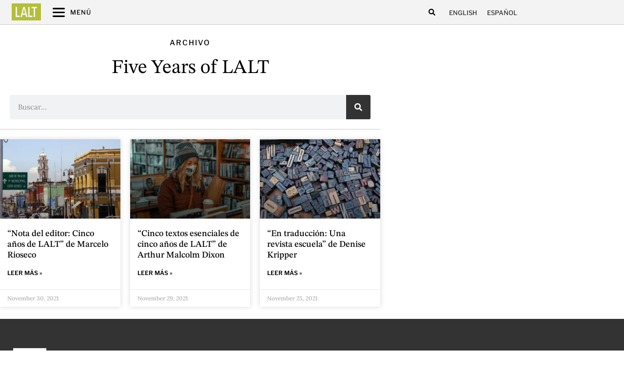

--- FILE ---
content_type: text/html; charset=UTF-8
request_url: https://latinamericanliteraturetoday.org/es/section/five-years-of-lalt-es-2/
body_size: 20341
content:
<!doctype html>
<html lang="es-ES" prefix="og: https://ogp.me/ns#">
<head>
	<meta charset="UTF-8">
	<meta name="viewport" content="width=device-width, initial-scale=1">
	<link rel="profile" href="https://gmpg.org/xfn/11">
	<link rel="alternate" hreflang="en" href="https://latinamericanliteraturetoday.org/section/five-years-of-lalt/" />
<link rel="alternate" hreflang="es" href="https://latinamericanliteraturetoday.org/es/section/five-years-of-lalt-es-2/" />
<link rel="alternate" hreflang="x-default" href="https://latinamericanliteraturetoday.org/section/five-years-of-lalt/" />

<!-- Optimización en motores de búsqueda por Rank Math PRO -  https://rankmath.com/ -->
<title>Five Years of LALT - Latin American Literature Today</title>
<meta name="description" content="Five Years of LALT - Latin American Literature Today"/>
<meta name="robots" content="follow, index, max-snippet:-1, max-video-preview:-1, max-image-preview:large"/>
<link rel="canonical" href="https://latinamericanliteraturetoday.org/es/section/five-years-of-lalt-es-2/" />
<meta property="og:locale" content="es_ES" />
<meta property="og:type" content="article" />
<meta property="og:title" content="Five Years of LALT - Latin American Literature Today" />
<meta property="og:description" content="Five Years of LALT - Latin American Literature Today" />
<meta property="og:url" content="https://latinamericanliteraturetoday.org/es/section/five-years-of-lalt-es-2/" />
<meta property="og:site_name" content="Latin American Literature Today" />
<meta name="twitter:card" content="summary_large_image" />
<meta name="twitter:title" content="Five Years of LALT - Latin American Literature Today" />
<meta name="twitter:description" content="Five Years of LALT - Latin American Literature Today" />
<script type="application/ld+json" class="rank-math-schema-pro">{"@context":"https://schema.org","@graph":[{"@type":"EducationalOrganization","@id":"https://latinamericanliteraturetoday.org/es/#organization/","name":"Latin American Literature Today","url":"https://latinamericanliteraturetoday.org","logo":{"@type":"ImageObject","@id":"https://latinamericanliteraturetoday.org/es/#logo/","url":"https://latinamericanliteraturetoday.org/wp-content/uploads/2022/01/LALT-LatinAmericanLiteratureToday@2x.png","contentUrl":"https://latinamericanliteraturetoday.org/wp-content/uploads/2022/01/LALT-LatinAmericanLiteratureToday@2x.png","caption":"Latin American Literature Today","inLanguage":"es-ES","width":"2184","height":"309"}},{"@type":"WebSite","@id":"https://latinamericanliteraturetoday.org/es/#website/","url":"https://latinamericanliteraturetoday.org/es/","name":"Latin American Literature Today","alternateName":"LALT","publisher":{"@id":"https://latinamericanliteraturetoday.org/es/#organization/"},"inLanguage":"es-ES"},{"@type":"CollectionPage","@id":"https://latinamericanliteraturetoday.org/es/section/five-years-of-lalt-es-2/#webpage","url":"https://latinamericanliteraturetoday.org/es/section/five-years-of-lalt-es-2/","name":"Five Years of LALT - Latin American Literature Today","isPartOf":{"@id":"https://latinamericanliteraturetoday.org/es/#website/"},"inLanguage":"es-ES"}]}</script>
<!-- /Plugin Rank Math WordPress SEO -->

<link rel='dns-prefetch' href='//www.googletagmanager.com' />
<link rel="alternate" type="application/rss+xml" title="LALT &raquo; Feed" href="https://latinamericanliteraturetoday.org/es/feed/" />
<link rel="alternate" type="application/rss+xml" title="LALT &raquo; Comments Feed" href="https://latinamericanliteraturetoday.org/es/comments/feed/" />
<link rel="alternate" type="application/rss+xml" title="LALT &raquo; Five Years of LALT Section Feed" href="https://latinamericanliteraturetoday.org/es/section/five-years-of-lalt-es-2/feed/" />
<style id='wp-img-auto-sizes-contain-inline-css'>
img:is([sizes=auto i],[sizes^="auto," i]){contain-intrinsic-size:3000px 1500px}
/*# sourceURL=wp-img-auto-sizes-contain-inline-css */
</style>
<style id='wp-emoji-styles-inline-css'>

	img.wp-smiley, img.emoji {
		display: inline !important;
		border: none !important;
		box-shadow: none !important;
		height: 1em !important;
		width: 1em !important;
		margin: 0 0.07em !important;
		vertical-align: -0.1em !important;
		background: none !important;
		padding: 0 !important;
	}
/*# sourceURL=wp-emoji-styles-inline-css */
</style>
<link rel='stylesheet' id='wp-block-library-css' href='https://latinamericanliteraturetoday.org/wp-includes/css/dist/block-library/style.min.css?ver=6.9' media='all' />
<style id='global-styles-inline-css'>
:root{--wp--preset--aspect-ratio--square: 1;--wp--preset--aspect-ratio--4-3: 4/3;--wp--preset--aspect-ratio--3-4: 3/4;--wp--preset--aspect-ratio--3-2: 3/2;--wp--preset--aspect-ratio--2-3: 2/3;--wp--preset--aspect-ratio--16-9: 16/9;--wp--preset--aspect-ratio--9-16: 9/16;--wp--preset--color--black: #000000;--wp--preset--color--cyan-bluish-gray: #abb8c3;--wp--preset--color--white: #ffffff;--wp--preset--color--pale-pink: #f78da7;--wp--preset--color--vivid-red: #cf2e2e;--wp--preset--color--luminous-vivid-orange: #ff6900;--wp--preset--color--luminous-vivid-amber: #fcb900;--wp--preset--color--light-green-cyan: #7bdcb5;--wp--preset--color--vivid-green-cyan: #00d084;--wp--preset--color--pale-cyan-blue: #8ed1fc;--wp--preset--color--vivid-cyan-blue: #0693e3;--wp--preset--color--vivid-purple: #9b51e0;--wp--preset--gradient--vivid-cyan-blue-to-vivid-purple: linear-gradient(135deg,rgb(6,147,227) 0%,rgb(155,81,224) 100%);--wp--preset--gradient--light-green-cyan-to-vivid-green-cyan: linear-gradient(135deg,rgb(122,220,180) 0%,rgb(0,208,130) 100%);--wp--preset--gradient--luminous-vivid-amber-to-luminous-vivid-orange: linear-gradient(135deg,rgb(252,185,0) 0%,rgb(255,105,0) 100%);--wp--preset--gradient--luminous-vivid-orange-to-vivid-red: linear-gradient(135deg,rgb(255,105,0) 0%,rgb(207,46,46) 100%);--wp--preset--gradient--very-light-gray-to-cyan-bluish-gray: linear-gradient(135deg,rgb(238,238,238) 0%,rgb(169,184,195) 100%);--wp--preset--gradient--cool-to-warm-spectrum: linear-gradient(135deg,rgb(74,234,220) 0%,rgb(151,120,209) 20%,rgb(207,42,186) 40%,rgb(238,44,130) 60%,rgb(251,105,98) 80%,rgb(254,248,76) 100%);--wp--preset--gradient--blush-light-purple: linear-gradient(135deg,rgb(255,206,236) 0%,rgb(152,150,240) 100%);--wp--preset--gradient--blush-bordeaux: linear-gradient(135deg,rgb(254,205,165) 0%,rgb(254,45,45) 50%,rgb(107,0,62) 100%);--wp--preset--gradient--luminous-dusk: linear-gradient(135deg,rgb(255,203,112) 0%,rgb(199,81,192) 50%,rgb(65,88,208) 100%);--wp--preset--gradient--pale-ocean: linear-gradient(135deg,rgb(255,245,203) 0%,rgb(182,227,212) 50%,rgb(51,167,181) 100%);--wp--preset--gradient--electric-grass: linear-gradient(135deg,rgb(202,248,128) 0%,rgb(113,206,126) 100%);--wp--preset--gradient--midnight: linear-gradient(135deg,rgb(2,3,129) 0%,rgb(40,116,252) 100%);--wp--preset--font-size--small: 13px;--wp--preset--font-size--medium: 20px;--wp--preset--font-size--large: 36px;--wp--preset--font-size--x-large: 42px;--wp--preset--spacing--20: 0.44rem;--wp--preset--spacing--30: 0.67rem;--wp--preset--spacing--40: 1rem;--wp--preset--spacing--50: 1.5rem;--wp--preset--spacing--60: 2.25rem;--wp--preset--spacing--70: 3.38rem;--wp--preset--spacing--80: 5.06rem;--wp--preset--shadow--natural: 6px 6px 9px rgba(0, 0, 0, 0.2);--wp--preset--shadow--deep: 12px 12px 50px rgba(0, 0, 0, 0.4);--wp--preset--shadow--sharp: 6px 6px 0px rgba(0, 0, 0, 0.2);--wp--preset--shadow--outlined: 6px 6px 0px -3px rgb(255, 255, 255), 6px 6px rgb(0, 0, 0);--wp--preset--shadow--crisp: 6px 6px 0px rgb(0, 0, 0);}:root { --wp--style--global--content-size: 800px;--wp--style--global--wide-size: 1200px; }:where(body) { margin: 0; }.wp-site-blocks > .alignleft { float: left; margin-right: 2em; }.wp-site-blocks > .alignright { float: right; margin-left: 2em; }.wp-site-blocks > .aligncenter { justify-content: center; margin-left: auto; margin-right: auto; }:where(.wp-site-blocks) > * { margin-block-start: 24px; margin-block-end: 0; }:where(.wp-site-blocks) > :first-child { margin-block-start: 0; }:where(.wp-site-blocks) > :last-child { margin-block-end: 0; }:root { --wp--style--block-gap: 24px; }:root :where(.is-layout-flow) > :first-child{margin-block-start: 0;}:root :where(.is-layout-flow) > :last-child{margin-block-end: 0;}:root :where(.is-layout-flow) > *{margin-block-start: 24px;margin-block-end: 0;}:root :where(.is-layout-constrained) > :first-child{margin-block-start: 0;}:root :where(.is-layout-constrained) > :last-child{margin-block-end: 0;}:root :where(.is-layout-constrained) > *{margin-block-start: 24px;margin-block-end: 0;}:root :where(.is-layout-flex){gap: 24px;}:root :where(.is-layout-grid){gap: 24px;}.is-layout-flow > .alignleft{float: left;margin-inline-start: 0;margin-inline-end: 2em;}.is-layout-flow > .alignright{float: right;margin-inline-start: 2em;margin-inline-end: 0;}.is-layout-flow > .aligncenter{margin-left: auto !important;margin-right: auto !important;}.is-layout-constrained > .alignleft{float: left;margin-inline-start: 0;margin-inline-end: 2em;}.is-layout-constrained > .alignright{float: right;margin-inline-start: 2em;margin-inline-end: 0;}.is-layout-constrained > .aligncenter{margin-left: auto !important;margin-right: auto !important;}.is-layout-constrained > :where(:not(.alignleft):not(.alignright):not(.alignfull)){max-width: var(--wp--style--global--content-size);margin-left: auto !important;margin-right: auto !important;}.is-layout-constrained > .alignwide{max-width: var(--wp--style--global--wide-size);}body .is-layout-flex{display: flex;}.is-layout-flex{flex-wrap: wrap;align-items: center;}.is-layout-flex > :is(*, div){margin: 0;}body .is-layout-grid{display: grid;}.is-layout-grid > :is(*, div){margin: 0;}body{padding-top: 0px;padding-right: 0px;padding-bottom: 0px;padding-left: 0px;}a:where(:not(.wp-element-button)){text-decoration: underline;}:root :where(.wp-element-button, .wp-block-button__link){background-color: #32373c;border-width: 0;color: #fff;font-family: inherit;font-size: inherit;font-style: inherit;font-weight: inherit;letter-spacing: inherit;line-height: inherit;padding-top: calc(0.667em + 2px);padding-right: calc(1.333em + 2px);padding-bottom: calc(0.667em + 2px);padding-left: calc(1.333em + 2px);text-decoration: none;text-transform: inherit;}.has-black-color{color: var(--wp--preset--color--black) !important;}.has-cyan-bluish-gray-color{color: var(--wp--preset--color--cyan-bluish-gray) !important;}.has-white-color{color: var(--wp--preset--color--white) !important;}.has-pale-pink-color{color: var(--wp--preset--color--pale-pink) !important;}.has-vivid-red-color{color: var(--wp--preset--color--vivid-red) !important;}.has-luminous-vivid-orange-color{color: var(--wp--preset--color--luminous-vivid-orange) !important;}.has-luminous-vivid-amber-color{color: var(--wp--preset--color--luminous-vivid-amber) !important;}.has-light-green-cyan-color{color: var(--wp--preset--color--light-green-cyan) !important;}.has-vivid-green-cyan-color{color: var(--wp--preset--color--vivid-green-cyan) !important;}.has-pale-cyan-blue-color{color: var(--wp--preset--color--pale-cyan-blue) !important;}.has-vivid-cyan-blue-color{color: var(--wp--preset--color--vivid-cyan-blue) !important;}.has-vivid-purple-color{color: var(--wp--preset--color--vivid-purple) !important;}.has-black-background-color{background-color: var(--wp--preset--color--black) !important;}.has-cyan-bluish-gray-background-color{background-color: var(--wp--preset--color--cyan-bluish-gray) !important;}.has-white-background-color{background-color: var(--wp--preset--color--white) !important;}.has-pale-pink-background-color{background-color: var(--wp--preset--color--pale-pink) !important;}.has-vivid-red-background-color{background-color: var(--wp--preset--color--vivid-red) !important;}.has-luminous-vivid-orange-background-color{background-color: var(--wp--preset--color--luminous-vivid-orange) !important;}.has-luminous-vivid-amber-background-color{background-color: var(--wp--preset--color--luminous-vivid-amber) !important;}.has-light-green-cyan-background-color{background-color: var(--wp--preset--color--light-green-cyan) !important;}.has-vivid-green-cyan-background-color{background-color: var(--wp--preset--color--vivid-green-cyan) !important;}.has-pale-cyan-blue-background-color{background-color: var(--wp--preset--color--pale-cyan-blue) !important;}.has-vivid-cyan-blue-background-color{background-color: var(--wp--preset--color--vivid-cyan-blue) !important;}.has-vivid-purple-background-color{background-color: var(--wp--preset--color--vivid-purple) !important;}.has-black-border-color{border-color: var(--wp--preset--color--black) !important;}.has-cyan-bluish-gray-border-color{border-color: var(--wp--preset--color--cyan-bluish-gray) !important;}.has-white-border-color{border-color: var(--wp--preset--color--white) !important;}.has-pale-pink-border-color{border-color: var(--wp--preset--color--pale-pink) !important;}.has-vivid-red-border-color{border-color: var(--wp--preset--color--vivid-red) !important;}.has-luminous-vivid-orange-border-color{border-color: var(--wp--preset--color--luminous-vivid-orange) !important;}.has-luminous-vivid-amber-border-color{border-color: var(--wp--preset--color--luminous-vivid-amber) !important;}.has-light-green-cyan-border-color{border-color: var(--wp--preset--color--light-green-cyan) !important;}.has-vivid-green-cyan-border-color{border-color: var(--wp--preset--color--vivid-green-cyan) !important;}.has-pale-cyan-blue-border-color{border-color: var(--wp--preset--color--pale-cyan-blue) !important;}.has-vivid-cyan-blue-border-color{border-color: var(--wp--preset--color--vivid-cyan-blue) !important;}.has-vivid-purple-border-color{border-color: var(--wp--preset--color--vivid-purple) !important;}.has-vivid-cyan-blue-to-vivid-purple-gradient-background{background: var(--wp--preset--gradient--vivid-cyan-blue-to-vivid-purple) !important;}.has-light-green-cyan-to-vivid-green-cyan-gradient-background{background: var(--wp--preset--gradient--light-green-cyan-to-vivid-green-cyan) !important;}.has-luminous-vivid-amber-to-luminous-vivid-orange-gradient-background{background: var(--wp--preset--gradient--luminous-vivid-amber-to-luminous-vivid-orange) !important;}.has-luminous-vivid-orange-to-vivid-red-gradient-background{background: var(--wp--preset--gradient--luminous-vivid-orange-to-vivid-red) !important;}.has-very-light-gray-to-cyan-bluish-gray-gradient-background{background: var(--wp--preset--gradient--very-light-gray-to-cyan-bluish-gray) !important;}.has-cool-to-warm-spectrum-gradient-background{background: var(--wp--preset--gradient--cool-to-warm-spectrum) !important;}.has-blush-light-purple-gradient-background{background: var(--wp--preset--gradient--blush-light-purple) !important;}.has-blush-bordeaux-gradient-background{background: var(--wp--preset--gradient--blush-bordeaux) !important;}.has-luminous-dusk-gradient-background{background: var(--wp--preset--gradient--luminous-dusk) !important;}.has-pale-ocean-gradient-background{background: var(--wp--preset--gradient--pale-ocean) !important;}.has-electric-grass-gradient-background{background: var(--wp--preset--gradient--electric-grass) !important;}.has-midnight-gradient-background{background: var(--wp--preset--gradient--midnight) !important;}.has-small-font-size{font-size: var(--wp--preset--font-size--small) !important;}.has-medium-font-size{font-size: var(--wp--preset--font-size--medium) !important;}.has-large-font-size{font-size: var(--wp--preset--font-size--large) !important;}.has-x-large-font-size{font-size: var(--wp--preset--font-size--x-large) !important;}
:root :where(.wp-block-pullquote){font-size: 1.5em;line-height: 1.6;}
/*# sourceURL=global-styles-inline-css */
</style>
<link rel='stylesheet' id='ae-pro-css-css' href='https://latinamericanliteraturetoday.org/wp-content/plugins/anywhere-elementor-pro/includes/assets/css/ae-pro.min.css?ver=2.24.1' media='all' />
<link rel='stylesheet' id='searchandfilter-css' href='https://latinamericanliteraturetoday.org/wp-content/plugins/search-filter/style.css?ver=1' media='all' />
<link rel='stylesheet' id='wpml-legacy-horizontal-list-0-css' href='https://latinamericanliteraturetoday.org/wp-content/plugins/sitepress-multilingual-cms/templates/language-switchers/legacy-list-horizontal/style.min.css?ver=1' media='all' />
<link rel='stylesheet' id='vegas-css-css' href='https://latinamericanliteraturetoday.org/wp-content/plugins/anywhere-elementor-pro/includes/assets/lib/vegas/vegas.min.css?ver=2.4.0' media='all' />
<link rel='stylesheet' id='hello-elementor-css' href='https://latinamericanliteraturetoday.org/wp-content/themes/hello-elementor/assets/css/reset.css?ver=3.4.5' media='all' />
<link rel='stylesheet' id='hello-elementor-theme-style-css' href='https://latinamericanliteraturetoday.org/wp-content/themes/hello-elementor/assets/css/theme.css?ver=3.4.5' media='all' />
<link rel='stylesheet' id='hello-elementor-header-footer-css' href='https://latinamericanliteraturetoday.org/wp-content/themes/hello-elementor/assets/css/header-footer.css?ver=3.4.5' media='all' />
<link rel='stylesheet' id='elementor-frontend-css' href='https://latinamericanliteraturetoday.org/wp-content/uploads/elementor/css/custom-frontend.min.css?ver=1768933578' media='all' />
<link rel='stylesheet' id='elementor-post-6620-css' href='https://latinamericanliteraturetoday.org/wp-content/uploads/elementor/css/post-6620.css?ver=1768933578' media='all' />
<link rel='stylesheet' id='widget-icon-list-css' href='https://latinamericanliteraturetoday.org/wp-content/uploads/elementor/css/custom-widget-icon-list.min.css?ver=1768933578' media='all' />
<link rel='stylesheet' id='widget-search-form-css' href='https://latinamericanliteraturetoday.org/wp-content/plugins/elementor-pro/assets/css/widget-search-form.min.css?ver=3.34.1' media='all' />
<link rel='stylesheet' id='e-sticky-css' href='https://latinamericanliteraturetoday.org/wp-content/plugins/elementor-pro/assets/css/modules/sticky.min.css?ver=3.34.1' media='all' />
<link rel='stylesheet' id='e-motion-fx-css' href='https://latinamericanliteraturetoday.org/wp-content/plugins/elementor-pro/assets/css/modules/motion-fx.min.css?ver=3.34.1' media='all' />
<link rel='stylesheet' id='widget-image-css' href='https://latinamericanliteraturetoday.org/wp-content/plugins/elementor/assets/css/widget-image.min.css?ver=3.34.2' media='all' />
<link rel='stylesheet' id='widget-image-box-css' href='https://latinamericanliteraturetoday.org/wp-content/uploads/elementor/css/custom-widget-image-box.min.css?ver=1768933578' media='all' />
<link rel='stylesheet' id='widget-divider-css' href='https://latinamericanliteraturetoday.org/wp-content/plugins/elementor/assets/css/widget-divider.min.css?ver=3.34.2' media='all' />
<link rel='stylesheet' id='widget-heading-css' href='https://latinamericanliteraturetoday.org/wp-content/plugins/elementor/assets/css/widget-heading.min.css?ver=3.34.2' media='all' />
<link rel='stylesheet' id='widget-social-icons-css' href='https://latinamericanliteraturetoday.org/wp-content/plugins/elementor/assets/css/widget-social-icons.min.css?ver=3.34.2' media='all' />
<link rel='stylesheet' id='e-apple-webkit-css' href='https://latinamericanliteraturetoday.org/wp-content/uploads/elementor/css/custom-apple-webkit.min.css?ver=1768933578' media='all' />
<link rel='stylesheet' id='widget-posts-css' href='https://latinamericanliteraturetoday.org/wp-content/plugins/elementor-pro/assets/css/widget-posts.min.css?ver=3.34.1' media='all' />
<link rel='stylesheet' id='e-animation-sink-css' href='https://latinamericanliteraturetoday.org/wp-content/plugins/elementor/assets/lib/animations/styles/e-animation-sink.min.css?ver=3.34.2' media='all' />
<link rel='stylesheet' id='widget-form-css' href='https://latinamericanliteraturetoday.org/wp-content/plugins/elementor-pro/assets/css/widget-form.min.css?ver=3.34.1' media='all' />
<link rel='stylesheet' id='e-animation-fadeInRight-css' href='https://latinamericanliteraturetoday.org/wp-content/plugins/elementor/assets/lib/animations/styles/fadeInRight.min.css?ver=3.34.2' media='all' />
<link rel='stylesheet' id='e-popup-css' href='https://latinamericanliteraturetoday.org/wp-content/plugins/elementor-pro/assets/css/conditionals/popup.min.css?ver=3.34.1' media='all' />
<link rel='stylesheet' id='widget-toggle-css' href='https://latinamericanliteraturetoday.org/wp-content/uploads/elementor/css/custom-widget-toggle.min.css?ver=1768933578' media='all' />
<link rel='stylesheet' id='elementor-post-9260-css' href='https://latinamericanliteraturetoday.org/wp-content/uploads/elementor/css/post-9260.css?ver=1768933578' media='all' />
<link rel='stylesheet' id='elementor-post-9278-css' href='https://latinamericanliteraturetoday.org/wp-content/uploads/elementor/css/post-9278.css?ver=1768933578' media='all' />
<link rel='stylesheet' id='elementor-post-10264-css' href='https://latinamericanliteraturetoday.org/wp-content/uploads/elementor/css/post-10264.css?ver=1768933579' media='all' />
<link rel='stylesheet' id='elementor-post-9268-css' href='https://latinamericanliteraturetoday.org/wp-content/uploads/elementor/css/post-9268.css?ver=1768933579' media='all' />
<link rel='stylesheet' id='elementor-post-9266-css' href='https://latinamericanliteraturetoday.org/wp-content/uploads/elementor/css/post-9266.css?ver=1768933579' media='all' />
<link rel='stylesheet' id='hello-elementor-child-style-css' href='https://latinamericanliteraturetoday.org/wp-content/themes/lalt/style.css?ver=1.0.0' media='all' />
<link rel='stylesheet' id='ecs-styles-css' href='https://latinamericanliteraturetoday.org/wp-content/plugins/ele-custom-skin/assets/css/ecs-style.css?ver=3.1.9' media='all' />
<link rel='stylesheet' id='elementor-post-7212-css' href='https://latinamericanliteraturetoday.org/wp-content/uploads/elementor/css/post-7212.css?ver=1715633581' media='all' />
<link rel='stylesheet' id='elementor-post-7296-css' href='https://latinamericanliteraturetoday.org/wp-content/uploads/elementor/css/post-7296.css?ver=1715628607' media='all' />
<link rel='stylesheet' id='elementor-post-7339-css' href='https://latinamericanliteraturetoday.org/wp-content/uploads/elementor/css/post-7339.css?ver=1764540455' media='all' />
<link rel='stylesheet' id='elementor-post-7451-css' href='https://latinamericanliteraturetoday.org/wp-content/uploads/elementor/css/post-7451.css?ver=1743413394' media='all' />
<link rel='stylesheet' id='elementor-post-10250-css' href='https://latinamericanliteraturetoday.org/wp-content/uploads/elementor/css/post-10250.css?ver=1743413453' media='all' />
<link rel='stylesheet' id='elementor-post-10252-css' href='https://latinamericanliteraturetoday.org/wp-content/uploads/elementor/css/post-10252.css?ver=1764540588' media='all' />
<link rel='stylesheet' id='elementor-post-10254-css' href='https://latinamericanliteraturetoday.org/wp-content/uploads/elementor/css/post-10254.css?ver=1715628655' media='all' />
<link rel='stylesheet' id='elementor-post-10256-css' href='https://latinamericanliteraturetoday.org/wp-content/uploads/elementor/css/post-10256.css?ver=1715633730' media='all' />
<link rel='stylesheet' id='elementor-post-11011-css' href='https://latinamericanliteraturetoday.org/wp-content/uploads/elementor/css/post-11011.css?ver=1708195995' media='all' />
<link rel='stylesheet' id='elementor-post-11016-css' href='https://latinamericanliteraturetoday.org/wp-content/uploads/elementor/css/post-11016.css?ver=1708195998' media='all' />
<link rel='stylesheet' id='elementor-post-13518-css' href='https://latinamericanliteraturetoday.org/wp-content/uploads/elementor/css/post-13518.css?ver=1743413260' media='all' />
<link rel='stylesheet' id='elementor-post-13532-css' href='https://latinamericanliteraturetoday.org/wp-content/uploads/elementor/css/post-13532.css?ver=1743413297' media='all' />
<link rel='stylesheet' id='elementor-post-16001-css' href='https://latinamericanliteraturetoday.org/wp-content/uploads/elementor/css/post-16001.css?ver=1715628784' media='all' />
<link rel='stylesheet' id='elementor-post-16016-css' href='https://latinamericanliteraturetoday.org/wp-content/uploads/elementor/css/post-16016.css?ver=1715631226' media='all' />
<link rel='stylesheet' id='elementor-post-34337-css' href='https://latinamericanliteraturetoday.org/wp-content/uploads/elementor/css/post-34337.css?ver=1718712107' media='all' />
<link rel='stylesheet' id='elementor-post-34346-css' href='https://latinamericanliteraturetoday.org/wp-content/uploads/elementor/css/post-34346.css?ver=1718712011' media='all' />
<link rel='stylesheet' id='elementor-post-34415-css' href='https://latinamericanliteraturetoday.org/wp-content/uploads/elementor/css/post-34415.css?ver=1718712515' media='all' />
<link rel='stylesheet' id='elementor-post-34427-css' href='https://latinamericanliteraturetoday.org/wp-content/uploads/elementor/css/post-34427.css?ver=1718712537' media='all' />
<link rel='stylesheet' id='elementor-gf-local-krub-css' href='https://latinamericanliteraturetoday.org/wp-content/uploads/elementor/google-fonts/css/krub.css?ver=1742257202' media='all' />
<link rel='stylesheet' id='elementor-gf-local-lora-css' href='https://latinamericanliteraturetoday.org/wp-content/uploads/elementor/google-fonts/css/lora.css?ver=1742257206' media='all' />
<link rel='stylesheet' id='elementor-gf-local-librefranklin-css' href='https://latinamericanliteraturetoday.org/wp-content/uploads/elementor/google-fonts/css/librefranklin.css?ver=1742257214' media='all' />
<link rel='stylesheet' id='elementor-gf-local-stixtwotext-css' href='https://latinamericanliteraturetoday.org/wp-content/uploads/elementor/google-fonts/css/stixtwotext.css?ver=1742257219' media='all' />
<script src="https://latinamericanliteraturetoday.org/wp-includes/js/jquery/jquery.min.js?ver=3.7.1" id="jquery-core-js" type="87d2ffa1980089743948d7c8-text/javascript"></script>
<script src="https://latinamericanliteraturetoday.org/wp-includes/js/jquery/jquery-migrate.min.js?ver=3.4.1" id="jquery-migrate-js" type="87d2ffa1980089743948d7c8-text/javascript"></script>
<script src="https://latinamericanliteraturetoday.org/wp-content/plugins/elementor-pro/assets/js/page-transitions.min.js?ver=3.34.1" id="page-transitions-js" type="87d2ffa1980089743948d7c8-text/javascript"></script>

<!-- Google tag (gtag.js) snippet added by Site Kit -->
<!-- Google Analytics snippet added by Site Kit -->
<script src="https://www.googletagmanager.com/gtag/js?id=GT-NNVJWXT" id="google_gtagjs-js" async type="87d2ffa1980089743948d7c8-text/javascript"></script>
<script id="google_gtagjs-js-after" type="87d2ffa1980089743948d7c8-text/javascript">
window.dataLayer = window.dataLayer || [];function gtag(){dataLayer.push(arguments);}
gtag("set","linker",{"domains":["latinamericanliteraturetoday.org"]});
gtag("js", new Date());
gtag("set", "developer_id.dZTNiMT", true);
gtag("config", "GT-NNVJWXT");
//# sourceURL=google_gtagjs-js-after
</script>
<script id="ecs_ajax_load-js-extra" type="87d2ffa1980089743948d7c8-text/javascript">
var ecs_ajax_params = {"ajaxurl":"https://latinamericanliteraturetoday.org/wp-admin/admin-ajax.php","posts":"{\"section\":\"five-years-of-lalt-es-2\",\"error\":\"\",\"m\":\"\",\"p\":0,\"post_parent\":\"\",\"subpost\":\"\",\"subpost_id\":\"\",\"attachment\":\"\",\"attachment_id\":0,\"name\":\"\",\"pagename\":\"\",\"page_id\":0,\"second\":\"\",\"minute\":\"\",\"hour\":\"\",\"day\":0,\"monthnum\":0,\"year\":0,\"w\":0,\"category_name\":\"\",\"tag\":\"\",\"cat\":\"\",\"tag_id\":\"\",\"author\":\"\",\"author_name\":\"\",\"feed\":\"\",\"tb\":\"\",\"paged\":0,\"meta_key\":\"\",\"meta_value\":\"\",\"preview\":\"\",\"s\":\"\",\"sentence\":\"\",\"title\":\"\",\"fields\":\"all\",\"menu_order\":\"\",\"embed\":\"\",\"category__in\":[],\"category__not_in\":[],\"category__and\":[],\"post__in\":[],\"post__not_in\":[],\"post_name__in\":[],\"tag__in\":[],\"tag__not_in\":[],\"tag__and\":[],\"tag_slug__in\":[],\"tag_slug__and\":[],\"post_parent__in\":[],\"post_parent__not_in\":[],\"author__in\":[],\"author__not_in\":[],\"search_columns\":[],\"meta_query\":[],\"ignore_sticky_posts\":false,\"suppress_filters\":false,\"cache_results\":true,\"update_post_term_cache\":true,\"update_menu_item_cache\":false,\"lazy_load_term_meta\":true,\"update_post_meta_cache\":true,\"post_type\":\"\",\"posts_per_page\":10,\"nopaging\":false,\"comments_per_page\":\"50\",\"no_found_rows\":false,\"taxonomy\":\"section\",\"term\":\"five-years-of-lalt-es-2\",\"order\":\"DESC\"}"};
//# sourceURL=ecs_ajax_load-js-extra
</script>
<script src="https://latinamericanliteraturetoday.org/wp-content/plugins/ele-custom-skin/assets/js/ecs_ajax_pagination.js?ver=3.1.9" id="ecs_ajax_load-js" type="87d2ffa1980089743948d7c8-text/javascript"></script>
<script src="https://latinamericanliteraturetoday.org/wp-content/plugins/ele-custom-skin/assets/js/ecs.js?ver=3.1.9" id="ecs-script-js" type="87d2ffa1980089743948d7c8-text/javascript"></script>
<link rel="https://api.w.org/" href="https://latinamericanliteraturetoday.org/es/wp-json/" /><link rel="alternate" title="JSON" type="application/json" href="https://latinamericanliteraturetoday.org/es/wp-json/wp/v2/section/2455" /><link rel="EditURI" type="application/rsd+xml" title="RSD" href="https://latinamericanliteraturetoday.org/xmlrpc.php?rsd" />
<meta name="generator" content="WordPress 6.9" />
<meta name="generator" content="WPML ver:4.8.4 stt:1,2;" />
<meta name="generator" content="Site Kit by Google 1.168.0" /><meta name="generator" content="Elementor 3.34.2; features: e_font_icon_svg, additional_custom_breakpoints; settings: css_print_method-external, google_font-enabled, font_display-auto">
			<style>
				.e-con.e-parent:nth-of-type(n+4):not(.e-lazyloaded):not(.e-no-lazyload),
				.e-con.e-parent:nth-of-type(n+4):not(.e-lazyloaded):not(.e-no-lazyload) * {
					background-image: none !important;
				}
				@media screen and (max-height: 1024px) {
					.e-con.e-parent:nth-of-type(n+3):not(.e-lazyloaded):not(.e-no-lazyload),
					.e-con.e-parent:nth-of-type(n+3):not(.e-lazyloaded):not(.e-no-lazyload) * {
						background-image: none !important;
					}
				}
				@media screen and (max-height: 640px) {
					.e-con.e-parent:nth-of-type(n+2):not(.e-lazyloaded):not(.e-no-lazyload),
					.e-con.e-parent:nth-of-type(n+2):not(.e-lazyloaded):not(.e-no-lazyload) * {
						background-image: none !important;
					}
				}
			</style>
			<noscript><style>.lazyload[data-src]{display:none !important;}</style></noscript><style>.lazyload{background-image:none !important;}.lazyload:before{background-image:none !important;}</style>		<style id="wp-custom-css">
			/* ANULACIÓN DE ESTILOS DE TABLA (FRANJAS, HOVER, ENCABEZADO) */

/* 1. Anula el color de fondo para filas impares (frecuentemente las grises) y pares */
.tabla-limpia tbody tr:nth-child(odd),
.tabla-limpia tbody tr:nth-child(even) {
    background-color: #ffffff !important; /* Fuerza el blanco */
}

/* 2. Anula el color de fondo de las celdas directamente (solo para asegurar) */
.tabla-limpia td,
.tabla-limpia th {
    background-color: #ffffff !important;
    border-top-color: #ffffff !important; /* Por si el borde crea el efecto gris */
}

/* 3. ANULA EL EFECTO OVERLAY (HOVER) en la fila */
.tabla-limpia tr:hover {
    background-color: #ffffff !important;
}

/* 4. ANULA EL EFECTO OVERLAY (HOVER) en la celda */
.tabla-limpia tr:hover td,
.tabla-limpia tr:hover th {
    /* Esto elimina cualquier cambio de color o sombra al pasar el ratón */
    background-color: #ffffff !important;
    box-shadow: none !important;
    opacity: 1 !important;
}		</style>
		</head>
<body class="archive tax-section term-five-years-of-lalt-es-2 term-2455 wp-custom-logo wp-embed-responsive wp-theme-hello-elementor wp-child-theme-lalt hello-elementor-default elementor-page-10264 elementor-default elementor-template-full-width elementor-kit-6620">

		<e-page-transition preloader-type="image" preloader-image-url="https://latinamericanliteraturetoday.org/wp-content/uploads/2022/01/LALT-Iso_1.svg" class="e-page-transition--entering" exclude="^https\:\/\/latinamericanliteraturetoday\.org\/wp\-admin\/">
					</e-page-transition>
		
<a class="skip-link screen-reader-text" href="#content">Skip to content</a>

		<header data-elementor-type="header" data-elementor-id="9260" class="elementor elementor-9260 elementor-7159 elementor-location-header" data-elementor-post-type="elementor_library">
					<section class="has_ae_slider elementor-section elementor-top-section elementor-element elementor-element-2e8433e elementor-section-height-min-height elementor-section-boxed elementor-section-height-default elementor-section-items-middle ae-bg-gallery-type-default" data-id="2e8433e" data-element_type="section" data-settings="{&quot;background_background&quot;:&quot;classic&quot;,&quot;sticky&quot;:&quot;top&quot;,&quot;motion_fx_motion_fx_scrolling&quot;:&quot;yes&quot;,&quot;motion_fx_devices&quot;:[&quot;widescreen&quot;,&quot;desktop&quot;,&quot;laptop&quot;,&quot;tablet_extra&quot;,&quot;tablet&quot;,&quot;mobile_extra&quot;,&quot;mobile&quot;],&quot;sticky_on&quot;:[&quot;widescreen&quot;,&quot;desktop&quot;,&quot;laptop&quot;,&quot;tablet_extra&quot;,&quot;tablet&quot;,&quot;mobile_extra&quot;,&quot;mobile&quot;],&quot;sticky_offset&quot;:0,&quot;sticky_effects_offset&quot;:0,&quot;sticky_anchor_link_offset&quot;:0}">
						<div class="elementor-container elementor-column-gap-default">
					<div class="has_ae_slider elementor-column elementor-col-33 elementor-top-column elementor-element elementor-element-d88e07a ae-bg-gallery-type-default" data-id="d88e07a" data-element_type="column">
			<div class="elementor-widget-wrap elementor-element-populated">
						<div class="elementor-element elementor-element-543c994 elementor-view-default elementor-widget elementor-widget-icon" data-id="543c994" data-element_type="widget" data-widget_type="icon.default">
				<div class="elementor-widget-container">
							<div class="elementor-icon-wrapper">
			<a class="elementor-icon" href="https://latinamericanliteraturetoday.org/es/">
			<svg xmlns="http://www.w3.org/2000/svg" viewBox="0 0 260 154"><title>LALT-Iso_1</title><path d="M109.26,47.76,99.05,90.26h20.41Zm0,0L99.05,90.26h20.41ZM0,0V154H260V0ZM71.5,122.76h-37v-91h13v78h24Zm55.76,0-4.69-19.5H95.94l-4.68,19.5h-13l24-91h14l24,91Zm57,0h-37.5v-91h13v78h24.5Zm41.24-78.5h-18v78.5h-13V44.26h-18v-13h49Zm-126.45,46h20.41l-10.2-42.5Zm10.21-42.5L99.05,90.26h20.41Zm0,0L99.05,90.26h20.41Z" style="fill:#b3bf37"></path></svg>			</a>
		</div>
						</div>
				</div>
					</div>
		</div>
				<div class="has_ae_slider elementor-column elementor-col-33 elementor-top-column elementor-element elementor-element-ef205cc ae-bg-gallery-type-default" data-id="ef205cc" data-element_type="column">
			<div class="elementor-widget-wrap elementor-element-populated">
						<div class="elementor-element elementor-element-7488ae4 elementor-align-start elementor-icon-list--layout-traditional elementor-list-item-link-full_width elementor-widget elementor-widget-icon-list" data-id="7488ae4" data-element_type="widget" data-widget_type="icon-list.default">
				<div class="elementor-widget-container">
							<ul class="elementor-icon-list-items">
							<li class="elementor-icon-list-item">
											<a href="#elementor-action%3Aaction%3Dpopup%3Aopen%26settings%3DeyJpZCI6OTI2NiwidG9nZ2xlIjpmYWxzZX0%3D">

												<span class="elementor-icon-list-icon">
							<svg xmlns="http://www.w3.org/2000/svg" id="Capa_1" height="512" viewBox="0 0 464.205 464.205" width="512"><g><g id="grip-solid-horizontal_1_"><path d="m435.192 406.18h-406.179c-16.024 0-29.013-12.99-29.013-29.013s12.989-29.013 29.013-29.013h406.18c16.023 0 29.013 12.99 29.013 29.013-.001 16.023-12.99 29.013-29.014 29.013z"></path><path d="m435.192 261.115h-406.179c-16.024 0-29.013-12.989-29.013-29.012s12.989-29.013 29.013-29.013h406.18c16.023 0 29.013 12.989 29.013 29.013s-12.99 29.012-29.014 29.012z"></path><path d="m435.192 116.051h-406.179c-16.024 0-29.013-12.989-29.013-29.013s12.989-29.013 29.013-29.013h406.18c16.023 0 29.013 12.989 29.013 29.013s-12.99 29.013-29.014 29.013z"></path></g></g></svg>						</span>
										<span class="elementor-icon-list-text">menú</span>
											</a>
									</li>
						</ul>
						</div>
				</div>
					</div>
		</div>
				<div class="has_ae_slider elementor-column elementor-col-33 elementor-top-column elementor-element elementor-element-2d583eb ae-bg-gallery-type-default" data-id="2d583eb" data-element_type="column">
			<div class="elementor-widget-wrap elementor-element-populated">
						<div class="elementor-element elementor-element-d4246ac elementor-search-form--skin-full_screen elementor-widget__width-auto elementor-widget-tablet__width-auto elementor-widget-mobile_extra__width-auto elementor-widget-mobile__width-auto elementor-widget-widescreen__width-auto elementor-widget-laptop__width-auto elementor-widget elementor-widget-search-form" data-id="d4246ac" data-element_type="widget" data-settings="{&quot;skin&quot;:&quot;full_screen&quot;}" data-widget_type="search-form.default">
				<div class="elementor-widget-container">
							<search role="search">
			<form class="elementor-search-form" action="https://latinamericanliteraturetoday.org/es/" method="get">
												<div class="elementor-search-form__toggle" role="button" tabindex="0" aria-label="Search">
					<div class="e-font-icon-svg-container"><svg aria-hidden="true" class="e-font-icon-svg e-fas-search" viewBox="0 0 512 512" xmlns="http://www.w3.org/2000/svg"><path d="M505 442.7L405.3 343c-4.5-4.5-10.6-7-17-7H372c27.6-35.3 44-79.7 44-128C416 93.1 322.9 0 208 0S0 93.1 0 208s93.1 208 208 208c48.3 0 92.7-16.4 128-44v16.3c0 6.4 2.5 12.5 7 17l99.7 99.7c9.4 9.4 24.6 9.4 33.9 0l28.3-28.3c9.4-9.4 9.4-24.6.1-34zM208 336c-70.7 0-128-57.2-128-128 0-70.7 57.2-128 128-128 70.7 0 128 57.2 128 128 0 70.7-57.2 128-128 128z"></path></svg></div>				</div>
								<div class="elementor-search-form__container">
					<label class="elementor-screen-only" for="elementor-search-form-d4246ac">Search</label>

					
					<input id="elementor-search-form-d4246ac" placeholder="Escriba su búsqueda" class="elementor-search-form__input" type="search" name="s" value="">
					<input type='hidden' name='lang' value='es' />
					
										<div class="dialog-lightbox-close-button dialog-close-button" role="button" tabindex="0" aria-label="Close this search box.">
						<svg aria-hidden="true" class="e-font-icon-svg e-eicon-close" viewBox="0 0 1000 1000" xmlns="http://www.w3.org/2000/svg"><path d="M742 167L500 408 258 167C246 154 233 150 217 150 196 150 179 158 167 167 154 179 150 196 150 212 150 229 154 242 171 254L408 500 167 742C138 771 138 800 167 829 196 858 225 858 254 829L496 587 738 829C750 842 767 846 783 846 800 846 817 842 829 829 842 817 846 804 846 783 846 767 842 750 829 737L588 500 833 258C863 229 863 200 833 171 804 137 775 137 742 167Z"></path></svg>					</div>
									</div>
			</form>
		</search>
						</div>
				</div>
				<div class="elementor-element elementor-element-03ab8df elementor-widget__width-auto elementor-widget-tablet_extra__width-auto elementor-widget-mobile__width-initial elementor-widget elementor-widget-wpml-language-switcher" data-id="03ab8df" data-element_type="widget" data-widget_type="wpml-language-switcher.default">
				<div class="elementor-widget-container">
					<div class="wpml-elementor-ls">
<div class="wpml-ls-statics-shortcode_actions wpml-ls wpml-ls-legacy-list-horizontal">
	<ul role="menu"><li class="wpml-ls-slot-shortcode_actions wpml-ls-item wpml-ls-item-en wpml-ls-first-item wpml-ls-item-legacy-list-horizontal" role="none">
				<a href="https://latinamericanliteraturetoday.org/section/five-years-of-lalt/" class="wpml-ls-link" role="menuitem"  aria-label="Cambiar a English" title="Cambiar a English" >
                    <span class="wpml-ls-native" lang="en">English</span></a>
			</li><li class="wpml-ls-slot-shortcode_actions wpml-ls-item wpml-ls-item-es wpml-ls-current-language wpml-ls-last-item wpml-ls-item-legacy-list-horizontal" role="none">
				<a href="https://latinamericanliteraturetoday.org/es/section/five-years-of-lalt-es-2/" class="wpml-ls-link" role="menuitem" >
                    <span class="wpml-ls-native" role="menuitem">Español</span></a>
			</li></ul>
</div>
</div>				</div>
				</div>
					</div>
		</div>
					</div>
		</section>
				</header>
				<div data-elementor-type="archive" data-elementor-id="10264" class="elementor elementor-10264 elementor-7683 elementor-location-archive" data-elementor-post-type="elementor_library">
					<section class="has_ae_slider elementor-section elementor-top-section elementor-element elementor-element-2f6b985 elementor-section-boxed elementor-section-height-default elementor-section-height-default ae-bg-gallery-type-default" data-id="2f6b985" data-element_type="section">
						<div class="elementor-container elementor-column-gap-default">
					<div class="has_ae_slider elementor-column elementor-col-100 elementor-top-column elementor-element elementor-element-b2cff2f ae-bg-gallery-type-default" data-id="b2cff2f" data-element_type="column">
			<div class="elementor-widget-wrap elementor-element-populated">
						<div class="elementor-element elementor-element-e55dd3b elementor-widget elementor-widget-heading" data-id="e55dd3b" data-element_type="widget" data-widget_type="heading.default">
				<div class="elementor-widget-container">
					<span class="elementor-heading-title elementor-size-default">ARCHIVO</span>				</div>
				</div>
				<div class="elementor-element elementor-element-528f8fb elementor-widget elementor-widget-theme-archive-title elementor-page-title elementor-widget-heading" data-id="528f8fb" data-element_type="widget" data-widget_type="theme-archive-title.default">
				<div class="elementor-widget-container">
					<h1 class="elementor-heading-title elementor-size-default">Five Years of LALT</h1>				</div>
				</div>
				<section class="has_ae_slider elementor-section elementor-inner-section elementor-element elementor-element-7798ef6 elementor-section-boxed elementor-section-height-default elementor-section-height-default ae-bg-gallery-type-default" data-id="7798ef6" data-element_type="section">
						<div class="elementor-container elementor-column-gap-default">
					<div class="has_ae_slider elementor-column elementor-col-100 elementor-inner-column elementor-element elementor-element-33a6f22 ae-bg-gallery-type-default" data-id="33a6f22" data-element_type="column">
			<div class="elementor-widget-wrap elementor-element-populated">
						<div class="elementor-element elementor-element-81ec5b8 elementor-search-form--skin-classic elementor-search-form--button-type-icon elementor-search-form--icon-search elementor-widget elementor-widget-search-form" data-id="81ec5b8" data-element_type="widget" data-settings="{&quot;skin&quot;:&quot;classic&quot;}" data-widget_type="search-form.default">
				<div class="elementor-widget-container">
							<search role="search">
			<form class="elementor-search-form" action="https://latinamericanliteraturetoday.org/es/" method="get">
												<div class="elementor-search-form__container">
					<label class="elementor-screen-only" for="elementor-search-form-81ec5b8">Search</label>

					
					<input id="elementor-search-form-81ec5b8" placeholder="Buscar..." class="elementor-search-form__input" type="search" name="s" value="">
					<input type='hidden' name='lang' value='es' />
											<button class="elementor-search-form__submit" type="submit" aria-label="Search">
															<div class="e-font-icon-svg-container"><svg class="fa fa-search e-font-icon-svg e-fas-search" viewBox="0 0 512 512" xmlns="http://www.w3.org/2000/svg"><path d="M505 442.7L405.3 343c-4.5-4.5-10.6-7-17-7H372c27.6-35.3 44-79.7 44-128C416 93.1 322.9 0 208 0S0 93.1 0 208s93.1 208 208 208c48.3 0 92.7-16.4 128-44v16.3c0 6.4 2.5 12.5 7 17l99.7 99.7c9.4 9.4 24.6 9.4 33.9 0l28.3-28.3c9.4-9.4 9.4-24.6.1-34zM208 336c-70.7 0-128-57.2-128-128 0-70.7 57.2-128 128-128 70.7 0 128 57.2 128 128 0 70.7-57.2 128-128 128z"></path></svg></div>													</button>
					
									</div>
			</form>
		</search>
						</div>
				</div>
					</div>
		</div>
					</div>
		</section>
					</div>
		</div>
					</div>
		</section>
				<section class="has_ae_slider elementor-section elementor-top-section elementor-element elementor-element-6c158c8 elementor-section-boxed elementor-section-height-default elementor-section-height-default ae-bg-gallery-type-default" data-id="6c158c8" data-element_type="section">
						<div class="elementor-container elementor-column-gap-default">
					<div class="has_ae_slider elementor-column elementor-col-100 elementor-top-column elementor-element elementor-element-80797ed ae-bg-gallery-type-default" data-id="80797ed" data-element_type="column">
			<div class="elementor-widget-wrap elementor-element-populated">
						<div class="elementor-element elementor-element-3cdcdd5 elementor-hidden-mobile elementor-widget-divider--view-line elementor-widget elementor-widget-divider" data-id="3cdcdd5" data-element_type="widget" data-widget_type="divider.default">
				<div class="elementor-widget-container">
							<div class="elementor-divider">
			<span class="elementor-divider-separator">
						</span>
		</div>
						</div>
				</div>
				<div class="elementor-element elementor-element-3025bf2 elementor-posts--align-left elementor-grid-mobile_extra-2 elementor-grid-mobile-2 elementor-grid-3 elementor-grid-tablet-2 elementor-posts--thumbnail-top elementor-card-shadow-yes elementor-posts__hover-gradient elementor-widget elementor-widget-posts" data-id="3025bf2" data-element_type="widget" data-settings="{&quot;cards_row_gap&quot;:{&quot;unit&quot;:&quot;px&quot;,&quot;size&quot;:20,&quot;sizes&quot;:[]},&quot;cards_columns_mobile_extra&quot;:&quot;2&quot;,&quot;cards_columns_mobile&quot;:&quot;2&quot;,&quot;cards_columns&quot;:&quot;3&quot;,&quot;cards_columns_tablet&quot;:&quot;2&quot;,&quot;cards_row_gap_widescreen&quot;:{&quot;unit&quot;:&quot;px&quot;,&quot;size&quot;:&quot;&quot;,&quot;sizes&quot;:[]},&quot;cards_row_gap_laptop&quot;:{&quot;unit&quot;:&quot;px&quot;,&quot;size&quot;:&quot;&quot;,&quot;sizes&quot;:[]},&quot;cards_row_gap_tablet_extra&quot;:{&quot;unit&quot;:&quot;px&quot;,&quot;size&quot;:&quot;&quot;,&quot;sizes&quot;:[]},&quot;cards_row_gap_tablet&quot;:{&quot;unit&quot;:&quot;px&quot;,&quot;size&quot;:&quot;&quot;,&quot;sizes&quot;:[]},&quot;cards_row_gap_mobile_extra&quot;:{&quot;unit&quot;:&quot;px&quot;,&quot;size&quot;:&quot;&quot;,&quot;sizes&quot;:[]},&quot;cards_row_gap_mobile&quot;:{&quot;unit&quot;:&quot;px&quot;,&quot;size&quot;:&quot;&quot;,&quot;sizes&quot;:[]}}" data-widget_type="posts.cards">
				<div class="elementor-widget-container">
							<div class="elementor-posts-container elementor-posts elementor-posts--skin-cards elementor-grid" role="list">
				<article class="elementor-post elementor-grid-item post-5111 post type-post status-publish format-standard has-post-thumbnail hentry category-uncategorized genre-five-years-of-lalt-es section-five-years-of-lalt-es-2 translator-arthur-malcolm-dixon-es lal_author-marcelo-rioseco-es-2" role="listitem">
			<div class="elementor-post__card">
				<a class="elementor-post__thumbnail__link" href="https://latinamericanliteraturetoday.org/es/2021/11/editors-note-five-years-lalt-marcelo-rioseco/" tabindex="-1" ><div class="elementor-post__thumbnail"><img fetchpriority="high" width="768" height="489" src="[data-uri]" class="attachment-medium_large size-medium_large wp-image-5108 lazyload" alt="" decoding="async"   data-src="https://latinamericanliteraturetoday.org/wp-content/uploads/2021/11/puebla_for_lalt_1-768x489.jpg" data-srcset="https://latinamericanliteraturetoday.org/wp-content/uploads/2021/11/puebla_for_lalt_1-768x489.jpg 768w, https://latinamericanliteraturetoday.org/wp-content/uploads/2021/11/puebla_for_lalt_1-300x191.jpg 300w, https://latinamericanliteraturetoday.org/wp-content/uploads/2021/11/puebla_for_lalt_1.jpg 800w" data-sizes="auto" data-eio-rwidth="768" data-eio-rheight="489" /><noscript><img fetchpriority="high" width="768" height="489" src="https://latinamericanliteraturetoday.org/wp-content/uploads/2021/11/puebla_for_lalt_1-768x489.jpg" class="attachment-medium_large size-medium_large wp-image-5108" alt="" decoding="async" srcset="https://latinamericanliteraturetoday.org/wp-content/uploads/2021/11/puebla_for_lalt_1-768x489.jpg 768w, https://latinamericanliteraturetoday.org/wp-content/uploads/2021/11/puebla_for_lalt_1-300x191.jpg 300w, https://latinamericanliteraturetoday.org/wp-content/uploads/2021/11/puebla_for_lalt_1.jpg 800w" sizes="(max-width: 768px) 100vw, 768px" data-eio="l" /></noscript></div></a>
				<div class="elementor-post__text">
				<h3 class="elementor-post__title">
			<a href="https://latinamericanliteraturetoday.org/es/2021/11/editors-note-five-years-lalt-marcelo-rioseco/" >
				&#8220;Nota del editor: Cinco años de LALT&#8221; de Marcelo Rioseco			</a>
		</h3>
		
		<a class="elementor-post__read-more" href="https://latinamericanliteraturetoday.org/es/2021/11/editors-note-five-years-lalt-marcelo-rioseco/" aria-label="Read more about &#8220;Nota del editor: Cinco años de LALT&#8221; de Marcelo Rioseco" tabindex="-1" >
			Leer Más »		</a>

				</div>
				<div class="elementor-post__meta-data">
					<span class="elementor-post-date">
			November 30, 2021		</span>
				</div>
					</div>
		</article>
				<article class="elementor-post elementor-grid-item post-5107 post type-post status-publish format-standard has-post-thumbnail hentry category-uncategorized genre-five-years-of-lalt-es section-five-years-of-lalt-es-2 lal_author-arthur-malcolm-dixon-es-2" role="listitem">
			<div class="elementor-post__card">
				<a class="elementor-post__thumbnail__link" href="https://latinamericanliteraturetoday.org/es/2021/11/five-essential-texts-five-years-lalt-arthur-malcolm-dixon/" tabindex="-1" ><div class="elementor-post__thumbnail"><img width="704" height="410" src="[data-uri]" class="attachment-medium_large size-medium_large wp-image-5105 lazyload" alt="claybanks7vffla8egu4unsplash11" decoding="async"   data-src="https://latinamericanliteraturetoday.org/wp-content/uploads/2021/11/claybanks7vffla8egu4unsplash11.jpg" data-srcset="https://latinamericanliteraturetoday.org/wp-content/uploads/2021/11/claybanks7vffla8egu4unsplash11.jpg 704w, https://latinamericanliteraturetoday.org/wp-content/uploads/2021/11/claybanks7vffla8egu4unsplash11-300x175.jpg 300w" data-sizes="auto" data-eio-rwidth="704" data-eio-rheight="410" /><noscript><img width="704" height="410" src="https://latinamericanliteraturetoday.org/wp-content/uploads/2021/11/claybanks7vffla8egu4unsplash11.jpg" class="attachment-medium_large size-medium_large wp-image-5105" alt="claybanks7vffla8egu4unsplash11" decoding="async" srcset="https://latinamericanliteraturetoday.org/wp-content/uploads/2021/11/claybanks7vffla8egu4unsplash11.jpg 704w, https://latinamericanliteraturetoday.org/wp-content/uploads/2021/11/claybanks7vffla8egu4unsplash11-300x175.jpg 300w" sizes="(max-width: 704px) 100vw, 704px" data-eio="l" /></noscript></div></a>
				<div class="elementor-post__text">
				<h3 class="elementor-post__title">
			<a href="https://latinamericanliteraturetoday.org/es/2021/11/five-essential-texts-five-years-lalt-arthur-malcolm-dixon/" >
				&#8220;Cinco textos esenciales de cinco años de LALT&#8221; de Arthur Malcolm Dixon			</a>
		</h3>
		
		<a class="elementor-post__read-more" href="https://latinamericanliteraturetoday.org/es/2021/11/five-essential-texts-five-years-lalt-arthur-malcolm-dixon/" aria-label="Read more about &#8220;Cinco textos esenciales de cinco años de LALT&#8221; de Arthur Malcolm Dixon" tabindex="-1" >
			Leer Más »		</a>

				</div>
				<div class="elementor-post__meta-data">
					<span class="elementor-post-date">
			November 29, 2021		</span>
				</div>
					</div>
		</article>
				<article class="elementor-post elementor-grid-item post-5053 post type-post status-publish format-standard has-post-thumbnail hentry category-uncategorized genre-five-years-of-lalt-es section-five-years-of-lalt-es-2 lal_author-denise-kripper-es" role="listitem">
			<div class="elementor-post__card">
				<a class="elementor-post__thumbnail__link" href="https://latinamericanliteraturetoday.org/es/2021/11/translation-teaching-magazine-denise-kripper/" tabindex="-1" ><div class="elementor-post__thumbnail"><img width="768" height="515" src="[data-uri]" class="attachment-medium_large size-medium_large wp-image-5044 lazyload" alt="" decoding="async"   data-src="https://latinamericanliteraturetoday.org/wp-content/uploads/2021/11/amador-loureiro-bvynlchwqzs-unsplash_1-768x515.jpg" data-srcset="https://latinamericanliteraturetoday.org/wp-content/uploads/2021/11/amador-loureiro-bvynlchwqzs-unsplash_1-768x515.jpg 768w, https://latinamericanliteraturetoday.org/wp-content/uploads/2021/11/amador-loureiro-bvynlchwqzs-unsplash_1-300x201.jpg 300w, https://latinamericanliteraturetoday.org/wp-content/uploads/2021/11/amador-loureiro-bvynlchwqzs-unsplash_1.jpg 800w" data-sizes="auto" data-eio-rwidth="768" data-eio-rheight="515" /><noscript><img width="768" height="515" src="https://latinamericanliteraturetoday.org/wp-content/uploads/2021/11/amador-loureiro-bvynlchwqzs-unsplash_1-768x515.jpg" class="attachment-medium_large size-medium_large wp-image-5044" alt="" decoding="async" srcset="https://latinamericanliteraturetoday.org/wp-content/uploads/2021/11/amador-loureiro-bvynlchwqzs-unsplash_1-768x515.jpg 768w, https://latinamericanliteraturetoday.org/wp-content/uploads/2021/11/amador-loureiro-bvynlchwqzs-unsplash_1-300x201.jpg 300w, https://latinamericanliteraturetoday.org/wp-content/uploads/2021/11/amador-loureiro-bvynlchwqzs-unsplash_1.jpg 800w" sizes="(max-width: 768px) 100vw, 768px" data-eio="l" /></noscript></div></a>
				<div class="elementor-post__text">
				<h3 class="elementor-post__title">
			<a href="https://latinamericanliteraturetoday.org/es/2021/11/translation-teaching-magazine-denise-kripper/" >
				&#8220;En traducción: Una revista escuela&#8221; de Denise Kripper			</a>
		</h3>
		
		<a class="elementor-post__read-more" href="https://latinamericanliteraturetoday.org/es/2021/11/translation-teaching-magazine-denise-kripper/" aria-label="Read more about &#8220;En traducción: Una revista escuela&#8221; de Denise Kripper" tabindex="-1" >
			Leer Más »		</a>

				</div>
				<div class="elementor-post__meta-data">
					<span class="elementor-post-date">
			November 25, 2021		</span>
				</div>
					</div>
		</article>
				</div>
		
						</div>
				</div>
					</div>
		</div>
					</div>
		</section>
				</div>
				<footer data-elementor-type="footer" data-elementor-id="9278" class="elementor elementor-9278 elementor-7365 elementor-location-footer" data-elementor-post-type="elementor_library">
					<section class="has_ae_slider elementor-section elementor-top-section elementor-element elementor-element-a840b4f elementor-section-content-bottom elementor-section-boxed elementor-section-height-default elementor-section-height-default ae-bg-gallery-type-default" data-id="a840b4f" data-element_type="section" data-settings="{&quot;background_background&quot;:&quot;classic&quot;}">
						<div class="elementor-container elementor-column-gap-default">
					<div class="has_ae_slider elementor-column elementor-col-33 elementor-top-column elementor-element elementor-element-6474523 ae-bg-gallery-type-default" data-id="6474523" data-element_type="column">
			<div class="elementor-widget-wrap elementor-element-populated">
						<div class="elementor-element elementor-element-c3d547d elementor-widget elementor-widget-image" data-id="c3d547d" data-element_type="widget" data-widget_type="image.default">
				<div class="elementor-widget-container">
															<img loading="lazy" width="749" height="106" src="[data-uri]" class="attachment-large size-large wp-image-31642 lazyload" alt=""   data-src="https://latinamericanliteraturetoday.org/wp-content/uploads/2024/03/LALT-FooterLogo.png" decoding="async" data-srcset="https://latinamericanliteraturetoday.org/wp-content/uploads/2024/03/LALT-FooterLogo.png 749w, https://latinamericanliteraturetoday.org/wp-content/uploads/2024/03/LALT-FooterLogo-300x42.png 300w" data-sizes="auto" data-eio-rwidth="749" data-eio-rheight="106" /><noscript><img loading="lazy" width="749" height="106" src="https://latinamericanliteraturetoday.org/wp-content/uploads/2024/03/LALT-FooterLogo.png" class="attachment-large size-large wp-image-31642" alt="" srcset="https://latinamericanliteraturetoday.org/wp-content/uploads/2024/03/LALT-FooterLogo.png 749w, https://latinamericanliteraturetoday.org/wp-content/uploads/2024/03/LALT-FooterLogo-300x42.png 300w" sizes="(max-width: 749px) 100vw, 749px" data-eio="l" /></noscript>															</div>
				</div>
				<div class="elementor-element elementor-element-18b560b elementor-position-left elementor-position-left elementor-widget-mobile__width-auto elementor-widget__width-auto elementor-vertical-align-top elementor-widget elementor-widget-image-box" data-id="18b560b" data-element_type="widget" data-widget_type="image-box.default">
				<div class="elementor-widget-container">
					<div class="elementor-image-box-wrapper"><figure class="elementor-image-box-img"><img loading="lazy" width="45" height="62" src="[data-uri]" class="attachment-full size-full wp-image-5349 lazyload" alt="" data-src="https://latinamericanliteraturetoday.org/wp-content/uploads/2021/12/footerlogo.png" decoding="async" data-eio-rwidth="45" data-eio-rheight="62" /><noscript><img loading="lazy" width="45" height="62" src="https://latinamericanliteraturetoday.org/wp-content/uploads/2021/12/footerlogo.png" class="attachment-full size-full wp-image-5349" alt="" data-eio="l" /></noscript></figure><div class="elementor-image-box-content"><p class="elementor-image-box-description">University of Oklahoma<br>780 Van Vleet Oval<br>Kaufman Hall, Room 105<br>Norman, OK 73019-4037<br></p></div></div>				</div>
				</div>
					</div>
		</div>
				<div class="has_ae_slider elementor-column elementor-col-33 elementor-top-column elementor-element elementor-element-91fb30b ae-bg-gallery-type-default" data-id="91fb30b" data-element_type="column">
			<div class="elementor-widget-wrap elementor-element-populated">
						<div class="elementor-element elementor-element-bc828fa elementor-widget-divider--view-line elementor-widget elementor-widget-divider" data-id="bc828fa" data-element_type="widget" data-widget_type="divider.default">
				<div class="elementor-widget-container">
							<div class="elementor-divider">
			<span class="elementor-divider-separator">
						</span>
		</div>
						</div>
				</div>
				<div class="elementor-element elementor-element-f63ad33 elementor-align-start elementor-icon-list--layout-traditional elementor-list-item-link-full_width elementor-widget elementor-widget-icon-list" data-id="f63ad33" data-element_type="widget" data-widget_type="icon-list.default">
				<div class="elementor-widget-container">
							<ul class="elementor-icon-list-items">
							<li class="elementor-icon-list-item">
											<a href="http://www.ou.edu/publicaffairs/WebPolicies/accessstatement.html" target="_blank">

											<span class="elementor-icon-list-text">Accesibilidad</span>
											</a>
									</li>
								<li class="elementor-icon-list-item">
											<a href="http://www.ou.edu/green/" target="_blank">

											<span class="elementor-icon-list-text">Sostenibilidad</span>
											</a>
									</li>
								<li class="elementor-icon-list-item">
											<a href="http://ouhsc.edu/hipaa/" target="_blank">

											<span class="elementor-icon-list-text">HIPAA</span>
											</a>
									</li>
								<li class="elementor-icon-list-item">
											<a href="http://www.hr.ou.edu/employment/" target="_blank">

											<span class="elementor-icon-list-text">OU Búsqueda de trabajo</span>
											</a>
									</li>
						</ul>
						</div>
				</div>
					</div>
		</div>
				<div class="has_ae_slider elementor-column elementor-col-33 elementor-top-column elementor-element elementor-element-6244372 ae-bg-gallery-type-default" data-id="6244372" data-element_type="column">
			<div class="elementor-widget-wrap elementor-element-populated">
						<div class="elementor-element elementor-element-54f19c7 elementor-widget-divider--view-line elementor-widget elementor-widget-divider" data-id="54f19c7" data-element_type="widget" data-widget_type="divider.default">
				<div class="elementor-widget-container">
							<div class="elementor-divider">
			<span class="elementor-divider-separator">
						</span>
		</div>
						</div>
				</div>
				<div class="elementor-element elementor-element-e604a91 elementor-align-start elementor-icon-list--layout-traditional elementor-list-item-link-full_width elementor-widget elementor-widget-icon-list" data-id="e604a91" data-element_type="widget" data-widget_type="icon-list.default">
				<div class="elementor-widget-container">
							<ul class="elementor-icon-list-items">
							<li class="elementor-icon-list-item">
											<a href="http://www.ou.edu/content/web/landing/policy.html" target="_blank">

											<span class="elementor-icon-list-text">Políticas</span>
											</a>
									</li>
								<li class="elementor-icon-list-item">
											<a href="http://www.ou.edu/content/web/landing/legalnotices.html" target="_blank">

											<span class="elementor-icon-list-text">Avisos legales</span>
											</a>
									</li>
								<li class="elementor-icon-list-item">
											<a href="http://www.ou.edu/publicaffairs/webpolicies/copyright.html" target="_blank">

											<span class="elementor-icon-list-text">Copyright</span>
											</a>
									</li>
								<li class="elementor-icon-list-item">
											<a href="http://www.ou.edu/content/web/resources_offices.html">

											<span class="elementor-icon-list-text">Recursos y Oficinas</span>
											</a>
									</li>
						</ul>
						</div>
				</div>
					</div>
		</div>
					</div>
		</section>
				<section class="has_ae_slider elementor-section elementor-top-section elementor-element elementor-element-a6c7427 elementor-reverse-mobile elementor-section-boxed elementor-section-height-default elementor-section-height-default ae-bg-gallery-type-default" data-id="a6c7427" data-element_type="section" data-settings="{&quot;background_background&quot;:&quot;classic&quot;}">
						<div class="elementor-container elementor-column-gap-default">
					<div class="has_ae_slider elementor-column elementor-col-50 elementor-top-column elementor-element elementor-element-ac673ab ae-bg-gallery-type-default" data-id="ac673ab" data-element_type="column">
			<div class="elementor-widget-wrap elementor-element-populated">
						<div class="elementor-element elementor-element-30aa23f elementor-widget elementor-widget-heading" data-id="30aa23f" data-element_type="widget" data-widget_type="heading.default">
				<div class="elementor-widget-container">
					<span class="elementor-heading-title elementor-size-default">Actualizado: 17/11/2025 15:00:00</span>				</div>
				</div>
					</div>
		</div>
				<div class="has_ae_slider elementor-column elementor-col-50 elementor-top-column elementor-element elementor-element-bbc0882 ae-bg-gallery-type-default" data-id="bbc0882" data-element_type="column">
			<div class="elementor-widget-wrap elementor-element-populated">
						<div class="elementor-element elementor-element-0022da4 elementor-widget-tablet_extra__width-initial elementor-widget__width-initial elementor-align-center elementor-icon-list--layout-traditional elementor-list-item-link-full_width elementor-widget elementor-widget-icon-list" data-id="0022da4" data-element_type="widget" data-widget_type="icon-list.default">
				<div class="elementor-widget-container">
							<ul class="elementor-icon-list-items">
							<li class="elementor-icon-list-item">
											<a href="#elementor-action%3Aaction%3Dpopup%3Aopen%26settings%3DeyJpZCI6OTI2OCwidG9nZ2xlIjpmYWxzZX0%3D">

												<span class="elementor-icon-list-icon">
							<svg aria-hidden="true" class="e-font-icon-svg e-far-envelope" viewBox="0 0 512 512" xmlns="http://www.w3.org/2000/svg"><path d="M464 64H48C21.49 64 0 85.49 0 112v288c0 26.51 21.49 48 48 48h416c26.51 0 48-21.49 48-48V112c0-26.51-21.49-48-48-48zm0 48v40.805c-22.422 18.259-58.168 46.651-134.587 106.49-16.841 13.247-50.201 45.072-73.413 44.701-23.208.375-56.579-31.459-73.413-44.701C106.18 199.465 70.425 171.067 48 152.805V112h416zM48 400V214.398c22.914 18.251 55.409 43.862 104.938 82.646 21.857 17.205 60.134 55.186 103.062 54.955 42.717.231 80.509-37.199 103.053-54.947 49.528-38.783 82.032-64.401 104.947-82.653V400H48z"></path></svg>						</span>
										<span class="elementor-icon-list-text">SUSCRIBIRME</span>
											</a>
									</li>
						</ul>
						</div>
				</div>
				<div class="elementor-element elementor-element-e56ab4a e-grid-align-right e-grid-align-mobile-center elementor-shape-rounded elementor-grid-0 elementor-widget elementor-widget-social-icons" data-id="e56ab4a" data-element_type="widget" data-widget_type="social-icons.default">
				<div class="elementor-widget-container">
							<div class="elementor-social-icons-wrapper elementor-grid" role="list">
							<span class="elementor-grid-item" role="listitem">
					<a class="elementor-icon elementor-social-icon elementor-social-icon-facebook-f elementor-repeater-item-75ab037" href="https://www.facebook.com/latamlittoday/posts/instagram-latin-american-literature-today-brings-you-closer-to-the-literature-yo/920629641717098/" target="_blank">
						<span class="elementor-screen-only">Facebook-f</span>
						<svg aria-hidden="true" class="e-font-icon-svg e-fab-facebook-f" viewBox="0 0 320 512" xmlns="http://www.w3.org/2000/svg"><path d="M279.14 288l14.22-92.66h-88.91v-60.13c0-25.35 12.42-50.06 52.24-50.06h40.42V6.26S260.43 0 225.36 0c-73.22 0-121.08 44.38-121.08 124.72v70.62H22.89V288h81.39v224h100.17V288z"></path></svg>					</a>
				</span>
							<span class="elementor-grid-item" role="listitem">
					<a class="elementor-icon elementor-social-icon elementor-social-icon-twitter elementor-repeater-item-6a7b847" href="https://twitter.com/latamlittoday" target="_blank">
						<span class="elementor-screen-only">Twitter</span>
						<svg aria-hidden="true" class="e-font-icon-svg e-fab-twitter" viewBox="0 0 512 512" xmlns="http://www.w3.org/2000/svg"><path d="M459.37 151.716c.325 4.548.325 9.097.325 13.645 0 138.72-105.583 298.558-298.558 298.558-59.452 0-114.68-17.219-161.137-47.106 8.447.974 16.568 1.299 25.34 1.299 49.055 0 94.213-16.568 130.274-44.832-46.132-.975-84.792-31.188-98.112-72.772 6.498.974 12.995 1.624 19.818 1.624 9.421 0 18.843-1.3 27.614-3.573-48.081-9.747-84.143-51.98-84.143-102.985v-1.299c13.969 7.797 30.214 12.67 47.431 13.319-28.264-18.843-46.781-51.005-46.781-87.391 0-19.492 5.197-37.36 14.294-52.954 51.655 63.675 129.3 105.258 216.365 109.807-1.624-7.797-2.599-15.918-2.599-24.04 0-57.828 46.782-104.934 104.934-104.934 30.213 0 57.502 12.67 76.67 33.137 23.715-4.548 46.456-13.32 66.599-25.34-7.798 24.366-24.366 44.833-46.132 57.827 21.117-2.273 41.584-8.122 60.426-16.243-14.292 20.791-32.161 39.308-52.628 54.253z"></path></svg>					</a>
				</span>
							<span class="elementor-grid-item" role="listitem">
					<a class="elementor-icon elementor-social-icon elementor-social-icon-instagram elementor-repeater-item-b5c9f15" href="https://www.instagram.com/latamlittoday/" target="_blank">
						<span class="elementor-screen-only">Instagram</span>
						<svg aria-hidden="true" class="e-font-icon-svg e-fab-instagram" viewBox="0 0 448 512" xmlns="http://www.w3.org/2000/svg"><path d="M224.1 141c-63.6 0-114.9 51.3-114.9 114.9s51.3 114.9 114.9 114.9S339 319.5 339 255.9 287.7 141 224.1 141zm0 189.6c-41.1 0-74.7-33.5-74.7-74.7s33.5-74.7 74.7-74.7 74.7 33.5 74.7 74.7-33.6 74.7-74.7 74.7zm146.4-194.3c0 14.9-12 26.8-26.8 26.8-14.9 0-26.8-12-26.8-26.8s12-26.8 26.8-26.8 26.8 12 26.8 26.8zm76.1 27.2c-1.7-35.9-9.9-67.7-36.2-93.9-26.2-26.2-58-34.4-93.9-36.2-37-2.1-147.9-2.1-184.9 0-35.8 1.7-67.6 9.9-93.9 36.1s-34.4 58-36.2 93.9c-2.1 37-2.1 147.9 0 184.9 1.7 35.9 9.9 67.7 36.2 93.9s58 34.4 93.9 36.2c37 2.1 147.9 2.1 184.9 0 35.9-1.7 67.7-9.9 93.9-36.2 26.2-26.2 34.4-58 36.2-93.9 2.1-37 2.1-147.8 0-184.8zM398.8 388c-7.8 19.6-22.9 34.7-42.6 42.6-29.5 11.7-99.5 9-132.1 9s-102.7 2.6-132.1-9c-19.6-7.8-34.7-22.9-42.6-42.6-11.7-29.5-9-99.5-9-132.1s-2.6-102.7 9-132.1c7.8-19.6 22.9-34.7 42.6-42.6 29.5-11.7 99.5-9 132.1-9s102.7-2.6 132.1 9c19.6 7.8 34.7 22.9 42.6 42.6 11.7 29.5 9 99.5 9 132.1s2.7 102.7-9 132.1z"></path></svg>					</a>
				</span>
							<span class="elementor-grid-item" role="listitem">
					<a class="elementor-icon elementor-social-icon elementor-social-icon-envelope elementor-repeater-item-5619b8a" href="/cdn-cgi/l/email-protection#365a575a4276594318535243" target="_blank">
						<span class="elementor-screen-only">Envelope</span>
						<svg aria-hidden="true" class="e-font-icon-svg e-far-envelope" viewBox="0 0 512 512" xmlns="http://www.w3.org/2000/svg"><path d="M464 64H48C21.49 64 0 85.49 0 112v288c0 26.51 21.49 48 48 48h416c26.51 0 48-21.49 48-48V112c0-26.51-21.49-48-48-48zm0 48v40.805c-22.422 18.259-58.168 46.651-134.587 106.49-16.841 13.247-50.201 45.072-73.413 44.701-23.208.375-56.579-31.459-73.413-44.701C106.18 199.465 70.425 171.067 48 152.805V112h416zM48 400V214.398c22.914 18.251 55.409 43.862 104.938 82.646 21.857 17.205 60.134 55.186 103.062 54.955 42.717.231 80.509-37.199 103.053-54.947 49.528-38.783 82.032-64.401 104.947-82.653V400H48z"></path></svg>					</a>
				</span>
					</div>
						</div>
				</div>
					</div>
		</div>
					</div>
		</section>
				</footer>
		
<script data-cfasync="false" src="/cdn-cgi/scripts/5c5dd728/cloudflare-static/email-decode.min.js"></script><script type="speculationrules">
{"prefetch":[{"source":"document","where":{"and":[{"href_matches":"/es/*"},{"not":{"href_matches":["/wp-*.php","/wp-admin/*","/wp-content/uploads/*","/wp-content/*","/wp-content/plugins/*","/wp-content/themes/lalt/*","/wp-content/themes/hello-elementor/*","/es/*\\?(.+)"]}},{"not":{"selector_matches":"a[rel~=\"nofollow\"]"}},{"not":{"selector_matches":".no-prefetch, .no-prefetch a"}}]},"eagerness":"conservative"}]}
</script>
		<div data-elementor-type="popup" data-elementor-id="9266" class="elementor elementor-9266 elementor-8646 elementor-location-popup" data-elementor-settings="{&quot;a11y_navigation&quot;:&quot;yes&quot;,&quot;triggers&quot;:[],&quot;timing&quot;:[]}" data-elementor-post-type="elementor_library">
					<section class="has_ae_slider elementor-section elementor-top-section elementor-element elementor-element-8cfa84a elementor-section-boxed elementor-section-height-default elementor-section-height-default ae-bg-gallery-type-default" data-id="8cfa84a" data-element_type="section">
						<div class="elementor-container elementor-column-gap-default">
					<div class="has_ae_slider elementor-column elementor-col-100 elementor-top-column elementor-element elementor-element-60e0d966 ae-bg-gallery-type-default" data-id="60e0d966" data-element_type="column">
			<div class="elementor-widget-wrap elementor-element-populated">
						<div class="elementor-element elementor-element-f74a8a3 elementor-widget elementor-widget-image" data-id="f74a8a3" data-element_type="widget" data-widget_type="image.default">
				<div class="elementor-widget-container">
															<img loading="lazy" width="2184" height="309" src="[data-uri]" class="attachment-full size-full wp-image-7096 lazyload" alt="Latin American Literature Today"   data-src="https://latinamericanliteraturetoday.org/wp-content/uploads/2022/01/LALT-LatinAmericanLiteratureToday@2x.png" decoding="async" data-srcset="https://latinamericanliteraturetoday.org/wp-content/uploads/2022/01/LALT-LatinAmericanLiteratureToday@2x.png 2184w, https://latinamericanliteraturetoday.org/wp-content/uploads/2022/01/LALT-LatinAmericanLiteratureToday@2x-300x42.png 300w, https://latinamericanliteraturetoday.org/wp-content/uploads/2022/01/LALT-LatinAmericanLiteratureToday@2x-1024x145.png 1024w, https://latinamericanliteraturetoday.org/wp-content/uploads/2022/01/LALT-LatinAmericanLiteratureToday@2x-768x109.png 768w, https://latinamericanliteraturetoday.org/wp-content/uploads/2022/01/LALT-LatinAmericanLiteratureToday@2x-1536x217.png 1536w, https://latinamericanliteraturetoday.org/wp-content/uploads/2022/01/LALT-LatinAmericanLiteratureToday@2x-2048x290.png 2048w" data-sizes="auto" data-eio-rwidth="2184" data-eio-rheight="309" /><noscript><img loading="lazy" width="2184" height="309" src="https://latinamericanliteraturetoday.org/wp-content/uploads/2022/01/LALT-LatinAmericanLiteratureToday@2x.png" class="attachment-full size-full wp-image-7096" alt="Latin American Literature Today" srcset="https://latinamericanliteraturetoday.org/wp-content/uploads/2022/01/LALT-LatinAmericanLiteratureToday@2x.png 2184w, https://latinamericanliteraturetoday.org/wp-content/uploads/2022/01/LALT-LatinAmericanLiteratureToday@2x-300x42.png 300w, https://latinamericanliteraturetoday.org/wp-content/uploads/2022/01/LALT-LatinAmericanLiteratureToday@2x-1024x145.png 1024w, https://latinamericanliteraturetoday.org/wp-content/uploads/2022/01/LALT-LatinAmericanLiteratureToday@2x-768x109.png 768w, https://latinamericanliteraturetoday.org/wp-content/uploads/2022/01/LALT-LatinAmericanLiteratureToday@2x-1536x217.png 1536w, https://latinamericanliteraturetoday.org/wp-content/uploads/2022/01/LALT-LatinAmericanLiteratureToday@2x-2048x290.png 2048w" sizes="(max-width: 2184px) 100vw, 2184px" data-eio="l" /></noscript>															</div>
				</div>
					</div>
		</div>
					</div>
		</section>
				<section class="has_ae_slider elementor-section elementor-top-section elementor-element elementor-element-49e3f92 elementor-section-boxed elementor-section-height-default elementor-section-height-default ae-bg-gallery-type-default" data-id="49e3f92" data-element_type="section">
						<div class="elementor-container elementor-column-gap-default">
					<div class="has_ae_slider elementor-column elementor-col-100 elementor-top-column elementor-element elementor-element-83b2aa8 ae-bg-gallery-type-default" data-id="83b2aa8" data-element_type="column">
			<div class="elementor-widget-wrap elementor-element-populated">
						<div class="elementor-element elementor-element-972a831 elementor-widget elementor-widget-toggle" data-id="972a831" data-element_type="widget" data-widget_type="toggle.default">
				<div class="elementor-widget-container">
							<div class="elementor-toggle">
							<div class="elementor-toggle-item">
					<div id="elementor-tab-title-1581" class="elementor-tab-title" data-tab="1" role="button" aria-controls="elementor-tab-content-1581" aria-expanded="false">
												<span class="elementor-toggle-icon elementor-toggle-icon-right" aria-hidden="true">
															<span class="elementor-toggle-icon-closed"><svg class="e-font-icon-svg e-fas-angle-down" viewBox="0 0 320 512" xmlns="http://www.w3.org/2000/svg"><path d="M143 352.3L7 216.3c-9.4-9.4-9.4-24.6 0-33.9l22.6-22.6c9.4-9.4 24.6-9.4 33.9 0l96.4 96.4 96.4-96.4c9.4-9.4 24.6-9.4 33.9 0l22.6 22.6c9.4 9.4 9.4 24.6 0 33.9l-136 136c-9.2 9.4-24.4 9.4-33.8 0z"></path></svg></span>
								<span class="elementor-toggle-icon-opened"><svg class="elementor-toggle-icon-opened e-font-icon-svg e-fas-angle-up" viewBox="0 0 320 512" xmlns="http://www.w3.org/2000/svg"><path d="M177 159.7l136 136c9.4 9.4 9.4 24.6 0 33.9l-22.6 22.6c-9.4 9.4-24.6 9.4-33.9 0L160 255.9l-96.4 96.4c-9.4 9.4-24.6 9.4-33.9 0L7 329.7c-9.4-9.4-9.4-24.6 0-33.9l136-136c9.4-9.5 24.6-9.5 34-.1z"></path></svg></span>
													</span>
												<a class="elementor-toggle-title" tabindex="0">REVISTA</a>
					</div>

					<div id="elementor-tab-content-1581" class="elementor-tab-content elementor-clearfix" data-tab="1" role="region" aria-labelledby="elementor-tab-title-1581"><p style="padding-left: 40px;"><a href="/es/numero/numero-36/">Número Actual</a></p><p style="padding-left: 40px;"><a href="/es/resenas/">Reseñas</a></p><p style="padding-left: 40px;"><a href="https://latinamericanliteraturetoday.org/es/ediciones-anteriores/">Números Anteriores</a></p><p style="padding-left: 40px;"><a href="/es/lista-autores/">Índice de Autores</a></p><p style="padding-left: 40px;"><a href="/translator-list/">Índice de Traductores</a></p></div>
				</div>
							<div class="elementor-toggle-item">
					<div id="elementor-tab-title-1582" class="elementor-tab-title" data-tab="2" role="button" aria-controls="elementor-tab-content-1582" aria-expanded="false">
												<span class="elementor-toggle-icon elementor-toggle-icon-right" aria-hidden="true">
															<span class="elementor-toggle-icon-closed"><svg class="e-font-icon-svg e-fas-angle-down" viewBox="0 0 320 512" xmlns="http://www.w3.org/2000/svg"><path d="M143 352.3L7 216.3c-9.4-9.4-9.4-24.6 0-33.9l22.6-22.6c9.4-9.4 24.6-9.4 33.9 0l96.4 96.4 96.4-96.4c9.4-9.4 24.6-9.4 33.9 0l22.6 22.6c9.4 9.4 9.4 24.6 0 33.9l-136 136c-9.2 9.4-24.4 9.4-33.8 0z"></path></svg></span>
								<span class="elementor-toggle-icon-opened"><svg class="elementor-toggle-icon-opened e-font-icon-svg e-fas-angle-up" viewBox="0 0 320 512" xmlns="http://www.w3.org/2000/svg"><path d="M177 159.7l136 136c9.4 9.4 9.4 24.6 0 33.9l-22.6 22.6c-9.4 9.4-24.6 9.4-33.9 0L160 255.9l-96.4 96.4c-9.4 9.4-24.6 9.4-33.9 0L7 329.7c-9.4-9.4-9.4-24.6 0-33.9l136-136c9.4-9.5 24.6-9.5 34-.1z"></path></svg></span>
													</span>
												<a class="elementor-toggle-title" tabindex="0">PUBLICAR EN LALT</a>
					</div>

					<div id="elementor-tab-content-1582" class="elementor-tab-content elementor-clearfix" data-tab="2" role="region" aria-labelledby="elementor-tab-title-1582"><p style="padding-left: 40px;"><a href="/es/style-guide-manual-de-estilo-de-latin-american-literature-today/">Normas de Publicación</a></p></div>
				</div>
							<div class="elementor-toggle-item">
					<div id="elementor-tab-title-1583" class="elementor-tab-title" data-tab="3" role="button" aria-controls="elementor-tab-content-1583" aria-expanded="false">
												<span class="elementor-toggle-icon elementor-toggle-icon-right" aria-hidden="true">
															<span class="elementor-toggle-icon-closed"><svg class="e-font-icon-svg e-fas-angle-down" viewBox="0 0 320 512" xmlns="http://www.w3.org/2000/svg"><path d="M143 352.3L7 216.3c-9.4-9.4-9.4-24.6 0-33.9l22.6-22.6c9.4-9.4 24.6-9.4 33.9 0l96.4 96.4 96.4-96.4c9.4-9.4 24.6-9.4 33.9 0l22.6 22.6c9.4 9.4 9.4 24.6 0 33.9l-136 136c-9.2 9.4-24.4 9.4-33.8 0z"></path></svg></span>
								<span class="elementor-toggle-icon-opened"><svg class="elementor-toggle-icon-opened e-font-icon-svg e-fas-angle-up" viewBox="0 0 320 512" xmlns="http://www.w3.org/2000/svg"><path d="M177 159.7l136 136c9.4 9.4 9.4 24.6 0 33.9l-22.6 22.6c-9.4 9.4-24.6 9.4-33.9 0L160 255.9l-96.4 96.4c-9.4 9.4-24.6 9.4-33.9 0L7 329.7c-9.4-9.4-9.4-24.6 0-33.9l136-136c9.4-9.5 24.6-9.5 34-.1z"></path></svg></span>
													</span>
												<a class="elementor-toggle-title" tabindex="0">LALT Y WLT</a>
					</div>

					<div id="elementor-tab-content-1583" class="elementor-tab-content elementor-clearfix" data-tab="3" role="region" aria-labelledby="elementor-tab-title-1583"><p style="padding-left: 40px;"><a href="/es/participar/">Participar</a></p><p style="padding-left: 40px;"><a href="/es/oportunidades-estudiantes/">Oportunidades para Estudiantes</a></p></div>
				</div>
							<div class="elementor-toggle-item">
					<div id="elementor-tab-title-1584" class="elementor-tab-title" data-tab="4" role="button" aria-controls="elementor-tab-content-1584" aria-expanded="false">
												<span class="elementor-toggle-icon elementor-toggle-icon-right" aria-hidden="true">
															<span class="elementor-toggle-icon-closed"><svg class="e-font-icon-svg e-fas-angle-down" viewBox="0 0 320 512" xmlns="http://www.w3.org/2000/svg"><path d="M143 352.3L7 216.3c-9.4-9.4-9.4-24.6 0-33.9l22.6-22.6c9.4-9.4 24.6-9.4 33.9 0l96.4 96.4 96.4-96.4c9.4-9.4 24.6-9.4 33.9 0l22.6 22.6c9.4 9.4 9.4 24.6 0 33.9l-136 136c-9.2 9.4-24.4 9.4-33.8 0z"></path></svg></span>
								<span class="elementor-toggle-icon-opened"><svg class="elementor-toggle-icon-opened e-font-icon-svg e-fas-angle-up" viewBox="0 0 320 512" xmlns="http://www.w3.org/2000/svg"><path d="M177 159.7l136 136c9.4 9.4 9.4 24.6 0 33.9l-22.6 22.6c-9.4 9.4-24.6 9.4-33.9 0L160 255.9l-96.4 96.4c-9.4 9.4-24.6 9.4-33.9 0L7 329.7c-9.4-9.4-9.4-24.6 0-33.9l136-136c9.4-9.5 24.6-9.5 34-.1z"></path></svg></span>
													</span>
												<a class="elementor-toggle-title" tabindex="0">CONÓCENOS</a>
					</div>

					<div id="elementor-tab-content-1584" class="elementor-tab-content elementor-clearfix" data-tab="4" role="region" aria-labelledby="elementor-tab-title-1584"><p style="padding-left: 40px;"><a href="https://latinamericanliteraturetoday.org/es/conocenos/">Sobre LALT</a></p><p style="padding-left: 40px;"><a href="https://latinamericanliteraturetoday.org/es/equipo-editorial/">Equipo Editorial</a></p><p style="padding-left: 40px;"><a href="https://latinamericanliteraturetoday.org/es/mision/">Misión</a></p><p style="padding-left: 40px;"><a href="https://latinamericanliteraturetoday.org/es/comite-editorial/">Comité Editorial</a></p></div>
				</div>
								</div>
						</div>
				</div>
				<div class="elementor-element elementor-element-eb0289c elementor-align-left elementor-widget elementor-widget-button" data-id="eb0289c" data-element_type="widget" data-widget_type="button.default">
				<div class="elementor-widget-container">
									<div class="elementor-button-wrapper">
					<a class="elementor-button elementor-button-link elementor-size-sm" href="https://latinamericanliteraturetoday.org/es/lalt-now/">
						<span class="elementor-button-content-wrapper">
									<span class="elementor-button-text">LALT NOW</span>
					</span>
					</a>
				</div>
								</div>
				</div>
				<div class="elementor-element elementor-element-813b1ed elementor-align-left elementor-widget elementor-widget-button" data-id="813b1ed" data-element_type="widget" data-widget_type="button.default">
				<div class="elementor-widget-container">
									<div class="elementor-button-wrapper">
					<a class="elementor-button elementor-button-link elementor-size-sm" href="https://latinamericanliteraturetoday.org/es/our-donors/">
						<span class="elementor-button-content-wrapper">
									<span class="elementor-button-text">OUR DONORS</span>
					</span>
					</a>
				</div>
								</div>
				</div>
				<div class="elementor-element elementor-element-a08003f elementor-align-left elementor-widget__width-initial elementor-widget elementor-widget-button" data-id="a08003f" data-element_type="widget" data-widget_type="button.default">
				<div class="elementor-widget-container">
									<div class="elementor-button-wrapper">
					<a class="elementor-button elementor-button-link elementor-size-sm" href="#elementor-action%3Aaction%3Dpopup%3Aopen%26settings%3DeyJpZCI6OTI2OCwidG9nZ2xlIjpmYWxzZX0%3D">
						<span class="elementor-button-content-wrapper">
						<span class="elementor-button-icon">
				<svg aria-hidden="true" class="e-font-icon-svg e-far-envelope" viewBox="0 0 512 512" xmlns="http://www.w3.org/2000/svg"><path d="M464 64H48C21.49 64 0 85.49 0 112v288c0 26.51 21.49 48 48 48h416c26.51 0 48-21.49 48-48V112c0-26.51-21.49-48-48-48zm0 48v40.805c-22.422 18.259-58.168 46.651-134.587 106.49-16.841 13.247-50.201 45.072-73.413 44.701-23.208.375-56.579-31.459-73.413-44.701C106.18 199.465 70.425 171.067 48 152.805V112h416zM48 400V214.398c22.914 18.251 55.409 43.862 104.938 82.646 21.857 17.205 60.134 55.186 103.062 54.955 42.717.231 80.509-37.199 103.053-54.947 49.528-38.783 82.032-64.401 104.947-82.653V400H48z"></path></svg>			</span>
									<span class="elementor-button-text">Suscribirme</span>
					</span>
					</a>
				</div>
								</div>
				</div>
				<div class="elementor-element elementor-element-ab4fd3f elementor-icon-list--layout-inline elementor-align-end elementor-mobile-align-center elementor-widget__width-initial elementor-list-item-link-full_width elementor-widget elementor-widget-icon-list" data-id="ab4fd3f" data-element_type="widget" data-widget_type="icon-list.default">
				<div class="elementor-widget-container">
							<ul class="elementor-icon-list-items elementor-inline-items">
							<li class="elementor-icon-list-item elementor-inline-item">
											<a href="https://www.facebook.com/latamlittoday/posts/instagram-latin-american-literature-today-brings-you-closer-to-the-literature-yo/920629641717098/" target="_blank">

												<span class="elementor-icon-list-icon">
							<svg aria-hidden="true" class="e-font-icon-svg e-fab-facebook-f" viewBox="0 0 320 512" xmlns="http://www.w3.org/2000/svg"><path d="M279.14 288l14.22-92.66h-88.91v-60.13c0-25.35 12.42-50.06 52.24-50.06h40.42V6.26S260.43 0 225.36 0c-73.22 0-121.08 44.38-121.08 124.72v70.62H22.89V288h81.39v224h100.17V288z"></path></svg>						</span>
										<span class="elementor-icon-list-text"></span>
											</a>
									</li>
								<li class="elementor-icon-list-item elementor-inline-item">
											<a href="https://twitter.com/latamlittoday" target="_blank">

												<span class="elementor-icon-list-icon">
							<svg aria-hidden="true" class="e-font-icon-svg e-fab-twitter" viewBox="0 0 512 512" xmlns="http://www.w3.org/2000/svg"><path d="M459.37 151.716c.325 4.548.325 9.097.325 13.645 0 138.72-105.583 298.558-298.558 298.558-59.452 0-114.68-17.219-161.137-47.106 8.447.974 16.568 1.299 25.34 1.299 49.055 0 94.213-16.568 130.274-44.832-46.132-.975-84.792-31.188-98.112-72.772 6.498.974 12.995 1.624 19.818 1.624 9.421 0 18.843-1.3 27.614-3.573-48.081-9.747-84.143-51.98-84.143-102.985v-1.299c13.969 7.797 30.214 12.67 47.431 13.319-28.264-18.843-46.781-51.005-46.781-87.391 0-19.492 5.197-37.36 14.294-52.954 51.655 63.675 129.3 105.258 216.365 109.807-1.624-7.797-2.599-15.918-2.599-24.04 0-57.828 46.782-104.934 104.934-104.934 30.213 0 57.502 12.67 76.67 33.137 23.715-4.548 46.456-13.32 66.599-25.34-7.798 24.366-24.366 44.833-46.132 57.827 21.117-2.273 41.584-8.122 60.426-16.243-14.292 20.791-32.161 39.308-52.628 54.253z"></path></svg>						</span>
										<span class="elementor-icon-list-text"></span>
											</a>
									</li>
								<li class="elementor-icon-list-item elementor-inline-item">
											<a href="https://www.instagram.com/latamlittoday/" target="_blank">

												<span class="elementor-icon-list-icon">
							<svg aria-hidden="true" class="e-font-icon-svg e-fab-instagram" viewBox="0 0 448 512" xmlns="http://www.w3.org/2000/svg"><path d="M224.1 141c-63.6 0-114.9 51.3-114.9 114.9s51.3 114.9 114.9 114.9S339 319.5 339 255.9 287.7 141 224.1 141zm0 189.6c-41.1 0-74.7-33.5-74.7-74.7s33.5-74.7 74.7-74.7 74.7 33.5 74.7 74.7-33.6 74.7-74.7 74.7zm146.4-194.3c0 14.9-12 26.8-26.8 26.8-14.9 0-26.8-12-26.8-26.8s12-26.8 26.8-26.8 26.8 12 26.8 26.8zm76.1 27.2c-1.7-35.9-9.9-67.7-36.2-93.9-26.2-26.2-58-34.4-93.9-36.2-37-2.1-147.9-2.1-184.9 0-35.8 1.7-67.6 9.9-93.9 36.1s-34.4 58-36.2 93.9c-2.1 37-2.1 147.9 0 184.9 1.7 35.9 9.9 67.7 36.2 93.9s58 34.4 93.9 36.2c37 2.1 147.9 2.1 184.9 0 35.9-1.7 67.7-9.9 93.9-36.2 26.2-26.2 34.4-58 36.2-93.9 2.1-37 2.1-147.8 0-184.8zM398.8 388c-7.8 19.6-22.9 34.7-42.6 42.6-29.5 11.7-99.5 9-132.1 9s-102.7 2.6-132.1-9c-19.6-7.8-34.7-22.9-42.6-42.6-11.7-29.5-9-99.5-9-132.1s-2.6-102.7 9-132.1c7.8-19.6 22.9-34.7 42.6-42.6 29.5-11.7 99.5-9 132.1-9s102.7-2.6 132.1 9c19.6 7.8 34.7 22.9 42.6 42.6 11.7 29.5 9 99.5 9 132.1s2.7 102.7-9 132.1z"></path></svg>						</span>
										<span class="elementor-icon-list-text"></span>
											</a>
									</li>
								<li class="elementor-icon-list-item elementor-inline-item">
											<a href="/cdn-cgi/l/email-protection#365a575a4276594318535243" target="_blank">

												<span class="elementor-icon-list-icon">
							<svg xmlns="http://www.w3.org/2000/svg" id="a6d49f83-f9dd-418e-95d3-12c61e51eefb" data-name="Capa 1" width="406" height="294" viewBox="0 0 406 294"><title>email</title><path d="M31,294A31.035,31.035,0,0,1,0,263V31A31.0353,31.0353,0,0,1,31,0H375a31.035,31.035,0,0,1,31,31V263a31.0347,31.0347,0,0,1-31,31Zm319.37-30L246.7339,160.3638l-11.0513,11.0517a46.2673,46.2673,0,0,1-65.3652,0l-11.4112-11.4111L54.9092,264ZM376,247.2017V31.0977L267.9482,139.15Zm-346-.7188L137.6919,138.79,30,31.0972Zm161.5317-96.2817a16.2178,16.2178,0,0,0,22.9366,0L334.67,30H71.3291Z"></path></svg>						</span>
										<span class="elementor-icon-list-text"></span>
											</a>
									</li>
						</ul>
						</div>
				</div>
					</div>
		</div>
					</div>
		</section>
				</div>
				<div data-elementor-type="popup" data-elementor-id="9268" class="elementor elementor-9268 elementor-8171 elementor-location-popup" data-elementor-settings="{&quot;entrance_animation&quot;:&quot;fadeInRight&quot;,&quot;entrance_animation_duration&quot;:{&quot;unit&quot;:&quot;px&quot;,&quot;size&quot;:1.5,&quot;sizes&quot;:[]},&quot;a11y_navigation&quot;:&quot;yes&quot;,&quot;triggers&quot;:[],&quot;timing&quot;:[]}" data-elementor-post-type="elementor_library">
					<section class="has_ae_slider elementor-section elementor-top-section elementor-element elementor-element-7c55e178 elementor-section-height-min-height elementor-section-boxed elementor-section-height-default elementor-section-items-middle ae-bg-gallery-type-default" data-id="7c55e178" data-element_type="section" data-settings="{&quot;background_background&quot;:&quot;gradient&quot;}">
						<div class="elementor-container elementor-column-gap-default">
					<div class="has_ae_slider elementor-column elementor-col-100 elementor-top-column elementor-element elementor-element-45b71d14 ae-bg-gallery-type-default" data-id="45b71d14" data-element_type="column">
			<div class="elementor-widget-wrap elementor-element-populated">
						<div class="elementor-element elementor-element-7da166c1 elementor-widget elementor-widget-image" data-id="7da166c1" data-element_type="widget" data-widget_type="image.default">
				<div class="elementor-widget-container">
															<img loading="lazy" width="260" height="154" src="[data-uri]" class="attachment-large size-large wp-image-7083 lazyload" alt="" data-src="https://latinamericanliteraturetoday.org/wp-content/uploads/2022/01/LALT-Iso_1.svg" decoding="async" data-eio-rwidth="260" data-eio-rheight="154" /><noscript><img loading="lazy" width="260" height="154" src="https://latinamericanliteraturetoday.org/wp-content/uploads/2022/01/LALT-Iso_1.svg" class="attachment-large size-large wp-image-7083" alt="" data-eio="l" /></noscript>															</div>
				</div>
				<div class="elementor-element elementor-element-36ce4a79 elementor-widget elementor-widget-heading" data-id="36ce4a79" data-element_type="widget" data-widget_type="heading.default">
				<div class="elementor-widget-container">
					<h4 class="elementor-heading-title elementor-size-default">Suscripciones</h4>				</div>
				</div>
				<div class="elementor-element elementor-element-2406fe58 elementor-widget-mobile__width-initial elementor-widget elementor-widget-text-editor" data-id="2406fe58" data-element_type="widget" data-widget_type="text-editor.default">
				<div class="elementor-widget-container">
									Suscríbase a nuestra lista de correos.								</div>
				</div>
				<div class="elementor-element elementor-element-49855a12 elementor-button-align-stretch elementor-widget elementor-widget-form" data-id="49855a12" data-element_type="widget" data-settings="{&quot;step_next_label&quot;:&quot;Siguiente&quot;,&quot;step_previous_label&quot;:&quot;Anterior&quot;,&quot;step_type&quot;:&quot;number_text&quot;,&quot;step_icon_shape&quot;:&quot;circle&quot;}" data-widget_type="form.default">
				<div class="elementor-widget-container">
							<form class="elementor-form" method="post" name="Suscripciones" aria-label="Suscripciones">
			<input type="hidden" name="post_id" value="9268"/>
			<input type="hidden" name="form_id" value="49855a12"/>
			<input type="hidden" name="referer_title" value="Tres poemas de Humberto Ak’abal - Latin American Literature Today" />

							<input type="hidden" name="queried_id" value="3123"/>
			
			<div class="elementor-form-fields-wrapper elementor-labels-">
								<div class="elementor-field-type-text elementor-field-group elementor-column elementor-field-group-name elementor-col-100 elementor-field-required">
												<label for="form-field-name" class="elementor-field-label elementor-screen-only">
								Nombre							</label>
														<input size="1" type="text" name="form_fields[name]" id="form-field-name" class="elementor-field elementor-size-sm  elementor-field-textual" placeholder="Nombre" required="required">
											</div>
								<div class="elementor-field-type-text elementor-field-group elementor-column elementor-field-group-lastname elementor-col-100">
												<label for="form-field-lastname" class="elementor-field-label elementor-screen-only">
								Apellido							</label>
														<input size="1" type="text" name="form_fields[lastname]" id="form-field-lastname" class="elementor-field elementor-size-sm  elementor-field-textual" placeholder="Apellido">
											</div>
								<div class="elementor-field-type-email elementor-field-group elementor-column elementor-field-group-email elementor-col-100 elementor-field-required">
												<label for="form-field-email" class="elementor-field-label elementor-screen-only">
								Correo electrónico							</label>
														<input size="1" type="email" name="form_fields[email]" id="form-field-email" class="elementor-field elementor-size-sm  elementor-field-textual" placeholder="Correo electrónico" required="required">
											</div>
								<div class="elementor-field-group elementor-column elementor-field-type-submit elementor-col-100 e-form__buttons">
					<button class="elementor-button elementor-size-sm elementor-animation-sink" type="submit">
						<span class="elementor-button-content-wrapper">
															<span class="elementor-button-icon">
									<svg aria-hidden="true" class="e-font-icon-svg e-fas-arrow-right" viewBox="0 0 448 512" xmlns="http://www.w3.org/2000/svg"><path d="M190.5 66.9l22.2-22.2c9.4-9.4 24.6-9.4 33.9 0L441 239c9.4 9.4 9.4 24.6 0 33.9L246.6 467.3c-9.4 9.4-24.6 9.4-33.9 0l-22.2-22.2c-9.5-9.5-9.3-25 .4-34.3L311.4 296H24c-13.3 0-24-10.7-24-24v-32c0-13.3 10.7-24 24-24h287.4L190.9 101.2c-9.8-9.3-10-24.8-.4-34.3z"></path></svg>																	</span>
																						<span class="elementor-button-text">Suscribirme</span>
													</span>
					</button>
				</div>
			</div>
		</form>
						</div>
				</div>
					</div>
		</div>
					</div>
		</section>
				</div>
				<div data-elementor-type="popup" data-elementor-id="8171" class="elementor elementor-8171 elementor-location-popup" data-elementor-settings="{&quot;entrance_animation&quot;:&quot;fadeInRight&quot;,&quot;entrance_animation_duration&quot;:{&quot;unit&quot;:&quot;px&quot;,&quot;size&quot;:1.5,&quot;sizes&quot;:[]},&quot;a11y_navigation&quot;:&quot;yes&quot;,&quot;timing&quot;:[]}" data-elementor-post-type="elementor_library">
					<section class="has_ae_slider elementor-section elementor-top-section elementor-element elementor-element-7c55e178 elementor-section-height-min-height elementor-section-boxed elementor-section-height-default elementor-section-items-middle ae-bg-gallery-type-default" data-id="7c55e178" data-element_type="section" data-settings="{&quot;background_background&quot;:&quot;gradient&quot;}">
						<div class="elementor-container elementor-column-gap-default">
					<div class="has_ae_slider elementor-column elementor-col-100 elementor-top-column elementor-element elementor-element-45b71d14 ae-bg-gallery-type-default" data-id="45b71d14" data-element_type="column">
			<div class="elementor-widget-wrap elementor-element-populated">
						<div class="elementor-element elementor-element-7da166c1 elementor-widget elementor-widget-image" data-id="7da166c1" data-element_type="widget" data-widget_type="image.default">
				<div class="elementor-widget-container">
															<img loading="lazy" width="260" height="154" src="[data-uri]" class="attachment-large size-large wp-image-7082 lazyload" alt="LALT Logo SVG white letters mustard background" data-src="https://latinamericanliteraturetoday.org/wp-content/uploads/2022/01/LALT-Iso_1.svg" decoding="async" data-eio-rwidth="260" data-eio-rheight="154" /><noscript><img loading="lazy" width="260" height="154" src="https://latinamericanliteraturetoday.org/wp-content/uploads/2022/01/LALT-Iso_1.svg" class="attachment-large size-large wp-image-7082" alt="LALT Logo SVG white letters mustard background" data-eio="l" /></noscript>															</div>
				</div>
				<div class="elementor-element elementor-element-36ce4a79 elementor-widget elementor-widget-heading" data-id="36ce4a79" data-element_type="widget" data-widget_type="heading.default">
				<div class="elementor-widget-container">
					<h4 class="elementor-heading-title elementor-size-default">Subscriptions
</h4>				</div>
				</div>
				<div class="elementor-element elementor-element-2406fe58 elementor-widget-mobile__width-initial elementor-widget elementor-widget-text-editor" data-id="2406fe58" data-element_type="widget" data-widget_type="text-editor.default">
				<div class="elementor-widget-container">
									Subscribe to our mailing list.
								</div>
				</div>
				<div class="elementor-element elementor-element-49855a12 elementor-button-align-stretch elementor-widget elementor-widget-form" data-id="49855a12" data-element_type="widget" data-settings="{&quot;step_next_label&quot;:&quot;Next&quot;,&quot;step_previous_label&quot;:&quot;Previous&quot;,&quot;step_type&quot;:&quot;number_text&quot;,&quot;step_icon_shape&quot;:&quot;circle&quot;}" data-widget_type="form.default">
				<div class="elementor-widget-container">
							<form class="elementor-form" method="post" name="Subscriptions" aria-label="Subscriptions">
			<input type="hidden" name="post_id" value="8171"/>
			<input type="hidden" name="form_id" value="49855a12"/>
			<input type="hidden" name="referer_title" value="Sickness as Normality: An Interview with Lina Meruane - Latin American Literature Today" />

							<input type="hidden" name="queried_id" value="3873"/>
			
			<div class="elementor-form-fields-wrapper elementor-labels-">
								<div class="elementor-field-type-text elementor-field-group elementor-column elementor-field-group-name elementor-col-100 elementor-field-required">
												<label for="form-field-name" class="elementor-field-label elementor-screen-only">
								First Name							</label>
														<input size="1" type="text" name="form_fields[name]" id="form-field-name" class="elementor-field elementor-size-sm  elementor-field-textual" placeholder="First Name" required="required">
											</div>
								<div class="elementor-field-type-text elementor-field-group elementor-column elementor-field-group-lastname elementor-col-100">
												<label for="form-field-lastname" class="elementor-field-label elementor-screen-only">
								Last Name							</label>
														<input size="1" type="text" name="form_fields[lastname]" id="form-field-lastname" class="elementor-field elementor-size-sm  elementor-field-textual" placeholder="Last Name">
											</div>
								<div class="elementor-field-type-email elementor-field-group elementor-column elementor-field-group-email elementor-col-100 elementor-field-required">
												<label for="form-field-email" class="elementor-field-label elementor-screen-only">
								Email							</label>
														<input size="1" type="email" name="form_fields[email]" id="form-field-email" class="elementor-field elementor-size-sm  elementor-field-textual" placeholder="Email" required="required">
											</div>
								<div class="elementor-field-group elementor-column elementor-field-type-submit elementor-col-100 e-form__buttons">
					<button class="elementor-button elementor-size-sm elementor-animation-sink" type="submit">
						<span class="elementor-button-content-wrapper">
															<span class="elementor-button-icon">
									<svg aria-hidden="true" class="e-font-icon-svg e-fas-arrow-right" viewBox="0 0 448 512" xmlns="http://www.w3.org/2000/svg"><path d="M190.5 66.9l22.2-22.2c9.4-9.4 24.6-9.4 33.9 0L441 239c9.4 9.4 9.4 24.6 0 33.9L246.6 467.3c-9.4 9.4-24.6 9.4-33.9 0l-22.2-22.2c-9.5-9.5-9.3-25 .4-34.3L311.4 296H24c-13.3 0-24-10.7-24-24v-32c0-13.3 10.7-24 24-24h287.4L190.9 101.2c-9.8-9.3-10-24.8-.4-34.3z"></path></svg>																	</span>
																						<span class="elementor-button-text">Subscribe</span>
													</span>
					</button>
				</div>
			</div>
		</form>
						</div>
				</div>
					</div>
		</div>
					</div>
		</section>
				</div>
					<script data-cfasync="false" src="/cdn-cgi/scripts/5c5dd728/cloudflare-static/email-decode.min.js"></script><script type="87d2ffa1980089743948d7c8-text/javascript">
				const lazyloadRunObserver = () => {
					const lazyloadBackgrounds = document.querySelectorAll( `.e-con.e-parent:not(.e-lazyloaded)` );
					const lazyloadBackgroundObserver = new IntersectionObserver( ( entries ) => {
						entries.forEach( ( entry ) => {
							if ( entry.isIntersecting ) {
								let lazyloadBackground = entry.target;
								if( lazyloadBackground ) {
									lazyloadBackground.classList.add( 'e-lazyloaded' );
								}
								lazyloadBackgroundObserver.unobserve( entry.target );
							}
						});
					}, { rootMargin: '200px 0px 200px 0px' } );
					lazyloadBackgrounds.forEach( ( lazyloadBackground ) => {
						lazyloadBackgroundObserver.observe( lazyloadBackground );
					} );
				};
				const events = [
					'DOMContentLoaded',
					'elementor/lazyload/observe',
				];
				events.forEach( ( event ) => {
					document.addEventListener( event, lazyloadRunObserver );
				} );
			</script>
			<link rel='stylesheet' id='elementor-post-8171-css' href='https://latinamericanliteraturetoday.org/wp-content/uploads/elementor/css/post-8171.css?ver=1768933579' media='all' />
<script id="eio-lazy-load-js-before" type="87d2ffa1980089743948d7c8-text/javascript">
var eio_lazy_vars = {"exactdn_domain":"","skip_autoscale":0,"bg_min_dpr":1.1,"threshold":0,"use_dpr":1};
//# sourceURL=eio-lazy-load-js-before
</script>
<script src="https://latinamericanliteraturetoday.org/wp-content/plugins/ewww-image-optimizer/includes/lazysizes.min.js?ver=831" id="eio-lazy-load-js" async data-wp-strategy="async" type="87d2ffa1980089743948d7c8-text/javascript"></script>
<script id="ae-pro-js-js-extra" type="87d2ffa1980089743948d7c8-text/javascript">
var aepro = {"ajaxurl":"https://latinamericanliteraturetoday.org/wp-admin/admin-ajax.php","current_url":"https%3A%2F%2Flatinamericanliteraturetoday.org%2Fes%2Fsection%2Ffive-years-of-lalt-es-2%2F","breakpoints":{"xs":0,"sm":480,"md":768,"lg":1025,"xl":1440,"xxl":1600},"plugin_url":"https://latinamericanliteraturetoday.org/wp-content/plugins/anywhere-elementor-pro","queried_page":{"term_id":2455,"page_type":"taxonomy"},"access_level":"2","aep_nonce":"1ee40d040c"};
//# sourceURL=ae-pro-js-js-extra
</script>
<script src="https://latinamericanliteraturetoday.org/wp-content/plugins/anywhere-elementor-pro/includes/assets/js/ae-pro.min.js?ver=2.24.1" id="ae-pro-js-js" type="87d2ffa1980089743948d7c8-text/javascript"></script>
<script id="aep-build-js-extra" type="87d2ffa1980089743948d7c8-text/javascript">
var aepro = {"ajaxurl":"https://latinamericanliteraturetoday.org/wp-admin/admin-ajax.php","current_url":"https%3A%2F%2Flatinamericanliteraturetoday.org%2Fes%2Fsection%2Ffive-years-of-lalt-es-2%2F","breakpoints":{"xs":0,"sm":480,"md":768,"lg":1025,"xl":1440,"xxl":1600},"plugin_url":"https://latinamericanliteraturetoday.org/wp-content/plugins/anywhere-elementor-pro","queried_page":{"term_id":2455,"page_type":"taxonomy"},"access_level":"2","aep_nonce":"1ee40d040c"};
//# sourceURL=aep-build-js-extra
</script>
<script src="https://latinamericanliteraturetoday.org/wp-content/plugins/anywhere-elementor-pro/build/index.min.js?ver=2.24.1" id="aep-build-js" type="87d2ffa1980089743948d7c8-text/javascript"></script>
<script src="https://latinamericanliteraturetoday.org/wp-content/plugins/anywhere-elementor-pro/includes/assets/js/ae-editor.min.js?ver=2.24.1" id="ae_editor_js-js" type="87d2ffa1980089743948d7c8-text/javascript"></script>
<script src="https://latinamericanliteraturetoday.org/wp-content/plugins/anywhere-elementor-pro/includes/assets/lib/vegas/vegas.min.js?ver=2.4.0" id="vegas-js" type="87d2ffa1980089743948d7c8-text/javascript"></script>
<script src="https://latinamericanliteraturetoday.org/wp-content/themes/hello-elementor/assets/js/hello-frontend.js?ver=3.4.5" id="hello-theme-frontend-js" type="87d2ffa1980089743948d7c8-text/javascript"></script>
<script src="https://latinamericanliteraturetoday.org/wp-content/plugins/elementor-pro/assets//lib/instant-page/instant-page.min.js?ver=3.34.1" id="instant-page-js" type="87d2ffa1980089743948d7c8-text/javascript"></script>
<script src="https://latinamericanliteraturetoday.org/wp-content/plugins/elementor/assets/js/webpack.runtime.min.js?ver=3.34.2" id="elementor-webpack-runtime-js" type="87d2ffa1980089743948d7c8-text/javascript"></script>
<script src="https://latinamericanliteraturetoday.org/wp-content/plugins/elementor/assets/js/frontend-modules.min.js?ver=3.34.2" id="elementor-frontend-modules-js" type="87d2ffa1980089743948d7c8-text/javascript"></script>
<script src="https://latinamericanliteraturetoday.org/wp-includes/js/jquery/ui/core.min.js?ver=1.13.3" id="jquery-ui-core-js" type="87d2ffa1980089743948d7c8-text/javascript"></script>
<script id="elementor-frontend-js-before" type="87d2ffa1980089743948d7c8-text/javascript">
var elementorFrontendConfig = {"environmentMode":{"edit":false,"wpPreview":false,"isScriptDebug":false},"i18n":{"shareOnFacebook":"Share on Facebook","shareOnTwitter":"Share on Twitter","pinIt":"Pin it","download":"Download","downloadImage":"Download image","fullscreen":"Fullscreen","zoom":"Zoom","share":"Share","playVideo":"Play Video","previous":"Previous","next":"Next","close":"Close","a11yCarouselPrevSlideMessage":"Previous slide","a11yCarouselNextSlideMessage":"Next slide","a11yCarouselFirstSlideMessage":"This is the first slide","a11yCarouselLastSlideMessage":"This is the last slide","a11yCarouselPaginationBulletMessage":"Go to slide"},"is_rtl":false,"breakpoints":{"xs":0,"sm":480,"md":768,"lg":1025,"xl":1440,"xxl":1600},"responsive":{"breakpoints":{"mobile":{"label":"Mobile Portrait","value":767,"default_value":767,"direction":"max","is_enabled":true},"mobile_extra":{"label":"Mobile Landscape","value":880,"default_value":880,"direction":"max","is_enabled":true},"tablet":{"label":"Tablet Portrait","value":1024,"default_value":1024,"direction":"max","is_enabled":true},"tablet_extra":{"label":"Tablet Landscape","value":1200,"default_value":1200,"direction":"max","is_enabled":true},"laptop":{"label":"Laptop","value":1366,"default_value":1366,"direction":"max","is_enabled":true},"widescreen":{"label":"Widescreen","value":2400,"default_value":2400,"direction":"min","is_enabled":true}},
"hasCustomBreakpoints":true},"version":"3.34.2","is_static":false,"experimentalFeatures":{"e_font_icon_svg":true,"additional_custom_breakpoints":true,"container":true,"theme_builder_v2":true,"hello-theme-header-footer":true,"home_screen":true,"global_classes_should_enforce_capabilities":true,"e_variables":true,"cloud-library":true,"e_opt_in_v4_page":true,"e_interactions":true,"e_editor_one":true,"import-export-customization":true,"e_pro_variables":true},"urls":{"assets":"https:\/\/latinamericanliteraturetoday.org\/wp-content\/plugins\/elementor\/assets\/","ajaxurl":"https:\/\/latinamericanliteraturetoday.org\/wp-admin\/admin-ajax.php","uploadUrl":"https:\/\/latinamericanliteraturetoday.org\/wp-content\/uploads"},"nonces":{"floatingButtonsClickTracking":"92fb277aba"},"swiperClass":"swiper","settings":{"editorPreferences":[]},"kit":{"active_breakpoints":["viewport_mobile","viewport_mobile_extra","viewport_tablet","viewport_tablet_extra","viewport_laptop","viewport_widescreen"],"global_image_lightbox":"yes","lightbox_enable_counter":"yes","lightbox_enable_fullscreen":"yes","lightbox_enable_zoom":"yes","lightbox_enable_share":"yes","lightbox_title_src":"title","lightbox_description_src":"description","hello_header_logo_type":"logo","hello_header_menu_layout":"horizontal","hello_footer_logo_type":"logo"},"post":{"id":0,"title":"Five Years of LALT - Latin American Literature Today","excerpt":""}};
//# sourceURL=elementor-frontend-js-before
</script>
<script src="https://latinamericanliteraturetoday.org/wp-content/plugins/elementor/assets/js/frontend.min.js?ver=3.34.2" id="elementor-frontend-js" type="87d2ffa1980089743948d7c8-text/javascript"></script>
<script src="https://latinamericanliteraturetoday.org/wp-content/plugins/elementor-pro/assets/lib/sticky/jquery.sticky.min.js?ver=3.34.1" id="e-sticky-js" type="87d2ffa1980089743948d7c8-text/javascript"></script>
<script src="https://latinamericanliteraturetoday.org/wp-includes/js/imagesloaded.min.js?ver=5.0.0" id="imagesloaded-js" type="87d2ffa1980089743948d7c8-text/javascript"></script>
<script src="https://latinamericanliteraturetoday.org/wp-content/plugins/elementor-pro/assets/js/webpack-pro.runtime.min.js?ver=3.34.1" id="elementor-pro-webpack-runtime-js" type="87d2ffa1980089743948d7c8-text/javascript"></script>
<script src="https://latinamericanliteraturetoday.org/wp-includes/js/dist/hooks.min.js?ver=dd5603f07f9220ed27f1" id="wp-hooks-js" type="87d2ffa1980089743948d7c8-text/javascript"></script>
<script src="https://latinamericanliteraturetoday.org/wp-includes/js/dist/i18n.min.js?ver=c26c3dc7bed366793375" id="wp-i18n-js" type="87d2ffa1980089743948d7c8-text/javascript"></script>
<script id="wp-i18n-js-after" type="87d2ffa1980089743948d7c8-text/javascript">
wp.i18n.setLocaleData( { 'text direction\u0004ltr': [ 'ltr' ] } );
//# sourceURL=wp-i18n-js-after
</script>
<script id="elementor-pro-frontend-js-before" type="87d2ffa1980089743948d7c8-text/javascript">
var ElementorProFrontendConfig = {"ajaxurl":"https:\/\/latinamericanliteraturetoday.org\/wp-admin\/admin-ajax.php","nonce":"9d0563c5dc","urls":{"assets":"https:\/\/latinamericanliteraturetoday.org\/wp-content\/plugins\/elementor-pro\/assets\/","rest":"https:\/\/latinamericanliteraturetoday.org\/es\/wp-json\/"},"settings":{"lazy_load_background_images":true},"popup":{"hasPopUps":true},"shareButtonsNetworks":{"facebook":{"title":"Facebook","has_counter":true},"twitter":{"title":"Twitter"},"linkedin":{"title":"LinkedIn","has_counter":true},"pinterest":{"title":"Pinterest","has_counter":true},"reddit":{"title":"Reddit","has_counter":true},"vk":{"title":"VK","has_counter":true},"odnoklassniki":{"title":"OK","has_counter":true},"tumblr":{"title":"Tumblr"},"digg":{"title":"Digg"},"skype":{"title":"Skype"},"stumbleupon":{"title":"StumbleUpon","has_counter":true},"mix":{"title":"Mix"},"telegram":{"title":"Telegram"},"pocket":{"title":"Pocket","has_counter":true},"xing":{"title":"XING","has_counter":true},"whatsapp":{"title":"WhatsApp"},"email":{"title":"Email"},"print":{"title":"Print"},"x-twitter":{"title":"X"},"threads":{"title":"Threads"}},
"facebook_sdk":{"lang":"es_ES","app_id":""},"lottie":{"defaultAnimationUrl":"https:\/\/latinamericanliteraturetoday.org\/wp-content\/plugins\/elementor-pro\/modules\/lottie\/assets\/animations\/default.json"}};
//# sourceURL=elementor-pro-frontend-js-before
</script>
<script src="https://latinamericanliteraturetoday.org/wp-content/plugins/elementor-pro/assets/js/frontend.min.js?ver=3.34.1" id="elementor-pro-frontend-js" type="87d2ffa1980089743948d7c8-text/javascript"></script>
<script src="https://latinamericanliteraturetoday.org/wp-content/plugins/elementor-pro/assets/js/elements-handlers.min.js?ver=3.34.1" id="pro-elements-handlers-js" type="87d2ffa1980089743948d7c8-text/javascript"></script>
<script id="wp-emoji-settings" type="application/json">
{"baseUrl":"https://s.w.org/images/core/emoji/17.0.2/72x72/","ext":".png","svgUrl":"https://s.w.org/images/core/emoji/17.0.2/svg/","svgExt":".svg","source":{"concatemoji":"https://latinamericanliteraturetoday.org/wp-includes/js/wp-emoji-release.min.js?ver=6.9"}}
</script>
<script type="87d2ffa1980089743948d7c8-module">
/*! This file is auto-generated */
const a=JSON.parse(document.getElementById("wp-emoji-settings").textContent),o=(window._wpemojiSettings=a,"wpEmojiSettingsSupports"),s=["flag","emoji"];function i(e){try{var t={supportTests:e,timestamp:(new Date).valueOf()};sessionStorage.setItem(o,JSON.stringify(t))}catch(e){}}function c(e,t,n){e.clearRect(0,0,e.canvas.width,e.canvas.height),e.fillText(t,0,0);t=new Uint32Array(e.getImageData(0,0,e.canvas.width,e.canvas.height).data);e.clearRect(0,0,e.canvas.width,e.canvas.height),e.fillText(n,0,0);const a=new Uint32Array(e.getImageData(0,0,e.canvas.width,e.canvas.height).data);return t.every((e,t)=>e===a[t])}function p(e,t){e.clearRect(0,0,e.canvas.width,e.canvas.height),e.fillText(t,0,0);var n=e.getImageData(16,16,1,1);for(let e=0;e<n.data.length;e++)if(0!==n.data[e])return!1;return!0}function u(e,t,n,a){switch(t){case"flag":return n(e,"\ud83c\udff3\ufe0f\u200d\u26a7\ufe0f","\ud83c\udff3\ufe0f\u200b\u26a7\ufe0f")?!1:!n(e,"\ud83c\udde8\ud83c\uddf6","\ud83c\udde8\u200b\ud83c\uddf6")&&!n(e,"\ud83c\udff4\udb40\udc67\udb40\udc62\udb40\udc65\udb40\udc6e\udb40\udc67\udb40\udc7f","\ud83c\udff4\u200b\udb40\udc67\u200b\udb40\udc62\u200b\udb40\udc65\u200b\udb40\udc6e\u200b\udb40\udc67\u200b\udb40\udc7f");case"emoji":return!a(e,"\ud83e\u1fac8")}return!1}function f(e,t,n,a){let r;const o=(r="undefined"!=typeof WorkerGlobalScope&&self instanceof WorkerGlobalScope?new OffscreenCanvas(300,150):document.createElement("canvas")).getContext("2d",{willReadFrequently:!0}),s=(o.textBaseline="top",o.font="600 32px Arial",{});return e.forEach(e=>{s[e]=t(o,e,n,a)}),s}function r(e){var t=document.createElement("script");t.src=e,t.defer=!0,document.head.appendChild(t)}a.supports={everything:!0,everythingExceptFlag:!0},new Promise(t=>{let n=function(){try{var e=JSON.parse(sessionStorage.getItem(o));if("object"==typeof e&&"number"==typeof e.timestamp&&(new Date).valueOf()<e.timestamp+604800&&"object"==typeof e.supportTests)return e.supportTests}catch(e){}return null}();if(!n){if("undefined"!=typeof Worker&&"undefined"!=typeof OffscreenCanvas&&"undefined"!=typeof URL&&URL.createObjectURL&&"undefined"!=typeof Blob)try{var e="postMessage("+f.toString()+"("+[JSON.stringify(s),u.toString(),c.toString(),p.toString()].join(",")+"));",a=new Blob([e],{type:"text/javascript"});const r=new Worker(URL.createObjectURL(a),{name:"wpTestEmojiSupports"});return void(r.onmessage=e=>{i(n=e.data),r.terminate(),t(n)})}catch(e){}i(n=f(s,u,c,p))}t(n)}).then(e=>{for(const n in e)a.supports[n]=e[n],a.supports.everything=a.supports.everything&&a.supports[n],"flag"!==n&&(a.supports.everythingExceptFlag=a.supports.everythingExceptFlag&&a.supports[n]);var t;a.supports.everythingExceptFlag=a.supports.everythingExceptFlag&&!a.supports.flag,a.supports.everything||((t=a.source||{}).concatemoji?r(t.concatemoji):t.wpemoji&&t.twemoji&&(r(t.twemoji),r(t.wpemoji)))});
//# sourceURL=https://latinamericanliteraturetoday.org/wp-includes/js/wp-emoji-loader.min.js
</script>

<script src="/cdn-cgi/scripts/7d0fa10a/cloudflare-static/rocket-loader.min.js" data-cf-settings="87d2ffa1980089743948d7c8-|49" defer></script><script defer src="https://static.cloudflareinsights.com/beacon.min.js/vcd15cbe7772f49c399c6a5babf22c1241717689176015" integrity="sha512-ZpsOmlRQV6y907TI0dKBHq9Md29nnaEIPlkf84rnaERnq6zvWvPUqr2ft8M1aS28oN72PdrCzSjY4U6VaAw1EQ==" data-cf-beacon='{"version":"2024.11.0","token":"3600100510694e6fb5eee3d1cb667ede","r":1,"server_timing":{"name":{"cfCacheStatus":true,"cfEdge":true,"cfExtPri":true,"cfL4":true,"cfOrigin":true,"cfSpeedBrain":true},"location_startswith":null}}' crossorigin="anonymous"></script>
</body>
</html>


--- FILE ---
content_type: text/css
request_url: https://latinamericanliteraturetoday.org/wp-content/uploads/elementor/css/post-10264.css?ver=1768933579
body_size: 558
content:
.elementor-10264 .elementor-element.elementor-element-2f6b985 > .elementor-container{max-width:780px;}.elementor-10264 .elementor-element.elementor-element-2f6b985{margin-top:0%;margin-bottom:0%;padding:1% 0% 0% 0%;}.elementor-10264 .elementor-element.elementor-element-e55dd3b{text-align:center;}.elementor-10264 .elementor-element.elementor-element-e55dd3b .elementor-heading-title{font-family:"Libre Franklin", Sans-serif;font-size:15px;font-weight:500;letter-spacing:2px;}.elementor-10264 .elementor-element.elementor-element-528f8fb{text-align:center;}.elementor-10264 .elementor-element.elementor-element-528f8fb .elementor-heading-title{font-size:40px;}.elementor-10264 .elementor-element.elementor-element-7798ef6{margin-top:15px;margin-bottom:0px;}.elementor-10264 .elementor-element.elementor-element-33a6f22 > .elementor-element-populated{padding:0px 10px 10px 10px;}.elementor-10264 .elementor-element.elementor-element-81ec5b8 .elementor-search-form__container{min-height:50px;}.elementor-10264 .elementor-element.elementor-element-81ec5b8 .elementor-search-form__submit{min-width:50px;--e-search-form-submit-text-color:#FFFFFF;background-color:var( --e-global-color-0444e7c );}body:not(.rtl) .elementor-10264 .elementor-element.elementor-element-81ec5b8 .elementor-search-form__icon{padding-left:calc(50px / 3);}body.rtl .elementor-10264 .elementor-element.elementor-element-81ec5b8 .elementor-search-form__icon{padding-right:calc(50px / 3);}.elementor-10264 .elementor-element.elementor-element-81ec5b8 .elementor-search-form__input, .elementor-10264 .elementor-element.elementor-element-81ec5b8.elementor-search-form--button-type-text .elementor-search-form__submit{padding-left:calc(50px / 3);padding-right:calc(50px / 3);}.elementor-10264 .elementor-element.elementor-element-81ec5b8 input[type="search"].elementor-search-form__input{font-family:"Lora", Sans-serif;}.elementor-10264 .elementor-element.elementor-element-81ec5b8:not(.elementor-search-form--skin-full_screen) .elementor-search-form__container{border-radius:3px;}.elementor-10264 .elementor-element.elementor-element-81ec5b8.elementor-search-form--skin-full_screen input[type="search"].elementor-search-form__input{border-radius:3px;}.elementor-10264 .elementor-element.elementor-element-81ec5b8 .elementor-search-form__submit:hover{--e-search-form-submit-text-color:#FFFFFF;background-color:var( --e-global-color-secondary );}.elementor-10264 .elementor-element.elementor-element-81ec5b8 .elementor-search-form__submit:focus{--e-search-form-submit-text-color:#FFFFFF;background-color:var( --e-global-color-secondary );}.elementor-10264 .elementor-element.elementor-element-6c158c8 > .elementor-container{max-width:780px;}.elementor-10264 .elementor-element.elementor-element-6c158c8{border-style:solid;border-width:0px 0px 0px 0px;border-color:var( --e-global-color-c11feac );margin-top:0%;margin-bottom:0%;padding:0% 0% 0% 0%;}.elementor-10264 .elementor-element.elementor-element-80797ed > .elementor-element-populated{border-style:solid;border-width:0px 0px 0px 0px;border-color:var( --e-global-color-e12ab5e );margin:0% 0% 0% 0%;--e-column-margin-right:0%;--e-column-margin-left:0%;padding:0% 0% 0% 0%;}.elementor-10264 .elementor-element.elementor-element-3cdcdd5{--divider-border-style:solid;--divider-color:var( --e-global-color-c11feac );--divider-border-width:1px;}.elementor-10264 .elementor-element.elementor-element-3cdcdd5 .elementor-divider-separator{width:100%;}.elementor-10264 .elementor-element.elementor-element-3cdcdd5 .elementor-divider{padding-block-start:0px;padding-block-end:0px;}.elementor-10264 .elementor-element.elementor-element-3025bf2{--grid-row-gap:20px;--grid-column-gap:20px;}.elementor-10264 .elementor-element.elementor-element-3025bf2 .elementor-posts-container .elementor-post__thumbnail{padding-bottom:calc( 0.66 * 100% );}.elementor-10264 .elementor-element.elementor-element-3025bf2:after{content:"0.66";}.elementor-10264 .elementor-element.elementor-element-3025bf2 .elementor-post__thumbnail__link{width:100%;}.elementor-10264 .elementor-element.elementor-element-3025bf2 .elementor-post__meta-data span + span:before{content:"•";}.elementor-10264 .elementor-element.elementor-element-3025bf2 .elementor-post__card{border-width:0px;border-radius:0px;padding-top:0px;padding-bottom:0px;}.elementor-10264 .elementor-element.elementor-element-3025bf2 .elementor-post__text{padding:0 15px;margin-top:0px;margin-bottom:10px;}.elementor-10264 .elementor-element.elementor-element-3025bf2 .elementor-post__meta-data{padding:10px 15px;}.elementor-10264 .elementor-element.elementor-element-3025bf2 .elementor-post__avatar{padding-right:15px;padding-left:15px;}.elementor-10264 .elementor-element.elementor-element-3025bf2 .elementor-post__title, .elementor-10264 .elementor-element.elementor-element-3025bf2 .elementor-post__title a{color:var( --e-global-color-742c837 );font-size:18px;font-weight:500;line-height:1.25em;}.elementor-10264 .elementor-element.elementor-element-3025bf2 .elementor-post__title{margin-bottom:10px;}.elementor-10264 .elementor-element.elementor-element-3025bf2 .elementor-post__read-more{color:var( --e-global-color-742c837 );margin-bottom:10px;}.elementor-10264 .elementor-element.elementor-element-3025bf2 a.elementor-post__read-more{font-family:"Libre Franklin", Sans-serif;font-size:12px;font-weight:600;}.elementor-10264 .elementor-element.elementor-element-3025bf2 .elementor-pagination{text-align:center;font-family:"Libre Franklin", Sans-serif;font-size:13px;font-weight:500;text-transform:uppercase;margin-top:31px;}body:not(.rtl) .elementor-10264 .elementor-element.elementor-element-3025bf2 .elementor-pagination .page-numbers:not(:first-child){margin-left:calc( 20px/2 );}body:not(.rtl) .elementor-10264 .elementor-element.elementor-element-3025bf2 .elementor-pagination .page-numbers:not(:last-child){margin-right:calc( 20px/2 );}body.rtl .elementor-10264 .elementor-element.elementor-element-3025bf2 .elementor-pagination .page-numbers:not(:first-child){margin-right:calc( 20px/2 );}body.rtl .elementor-10264 .elementor-element.elementor-element-3025bf2 .elementor-pagination .page-numbers:not(:last-child){margin-left:calc( 20px/2 );}@media(max-width:880px) and (min-width:768px){.elementor-10264 .elementor-element.elementor-element-80797ed{width:100%;}}@media(max-width:1366px){.elementor-10264 .elementor-element.elementor-element-2f6b985 > .elementor-container{max-width:780px;}.elementor-10264 .elementor-element.elementor-element-e55dd3b .elementor-heading-title{font-size:15px;}.elementor-10264 .elementor-element.elementor-element-6c158c8 > .elementor-container{max-width:780px;}}@media(max-width:1200px){.elementor-10264 .elementor-element.elementor-element-2f6b985 > .elementor-container{max-width:780px;}.elementor-10264 .elementor-element.elementor-element-e55dd3b .elementor-heading-title{font-size:15px;}.elementor-10264 .elementor-element.elementor-element-6c158c8 > .elementor-container{max-width:780px;}}@media(max-width:1024px){.elementor-10264 .elementor-element.elementor-element-2f6b985 > .elementor-container{max-width:800px;}.elementor-10264 .elementor-element.elementor-element-528f8fb .elementor-heading-title{font-size:40px;}.elementor-10264 .elementor-element.elementor-element-6c158c8 > .elementor-container{max-width:780px;}.elementor-10264 .elementor-element.elementor-element-6c158c8{margin-top:1%;margin-bottom:0%;}.elementor-10264 .elementor-element.elementor-element-80797ed > .elementor-element-populated{margin:00% 0% 0% 0%;--e-column-margin-right:0%;--e-column-margin-left:0%;}}@media(max-width:880px){.elementor-10264 .elementor-element.elementor-element-2f6b985 > .elementor-container{max-width:700px;}.elementor-10264 .elementor-element.elementor-element-528f8fb .elementor-heading-title{font-size:40px;}.elementor-10264 .elementor-element.elementor-element-6c158c8 > .elementor-container{max-width:700px;}.elementor-10264 .elementor-element.elementor-element-6c158c8{margin-top:0%;margin-bottom:0%;padding:0% 0% 0% 0%;}.elementor-10264 .elementor-element.elementor-element-80797ed > .elementor-element-populated{margin:0% 0% 0% 0%;--e-column-margin-right:0%;--e-column-margin-left:0%;padding:0% 0% 0% 0%;}}@media(max-width:767px){.elementor-10264 .elementor-element.elementor-element-2f6b985 > .elementor-container{max-width:340px;}.elementor-10264 .elementor-element.elementor-element-e55dd3b .elementor-heading-title{font-size:15px;}.elementor-10264 .elementor-element.elementor-element-528f8fb .elementor-heading-title{font-size:30px;}.elementor-10264 .elementor-element.elementor-element-6c158c8 > .elementor-container{max-width:340px;}.elementor-10264 .elementor-element.elementor-element-3025bf2 .elementor-posts-container .elementor-post__thumbnail{padding-bottom:calc( 0.5 * 100% );}.elementor-10264 .elementor-element.elementor-element-3025bf2:after{content:"0.5";}.elementor-10264 .elementor-element.elementor-element-3025bf2 .elementor-post__thumbnail__link{width:100%;}.elementor-10264 .elementor-element.elementor-element-3025bf2 .elementor-post__title, .elementor-10264 .elementor-element.elementor-element-3025bf2 .elementor-post__title a{font-size:16px;}.elementor-10264 .elementor-element.elementor-element-3025bf2 a.elementor-post__read-more{font-size:11px;}}@media(max-width:1024px) and (min-width:768px){.elementor-10264 .elementor-element.elementor-element-80797ed{width:100%;}}@media(min-width:2400px){.elementor-10264 .elementor-element.elementor-element-2f6b985 > .elementor-container{max-width:1080px;}.elementor-10264 .elementor-element.elementor-element-2f6b985{padding:01% 0% 0% 0%;}.elementor-10264 .elementor-element.elementor-element-6c158c8 > .elementor-container{max-width:1080px;}}